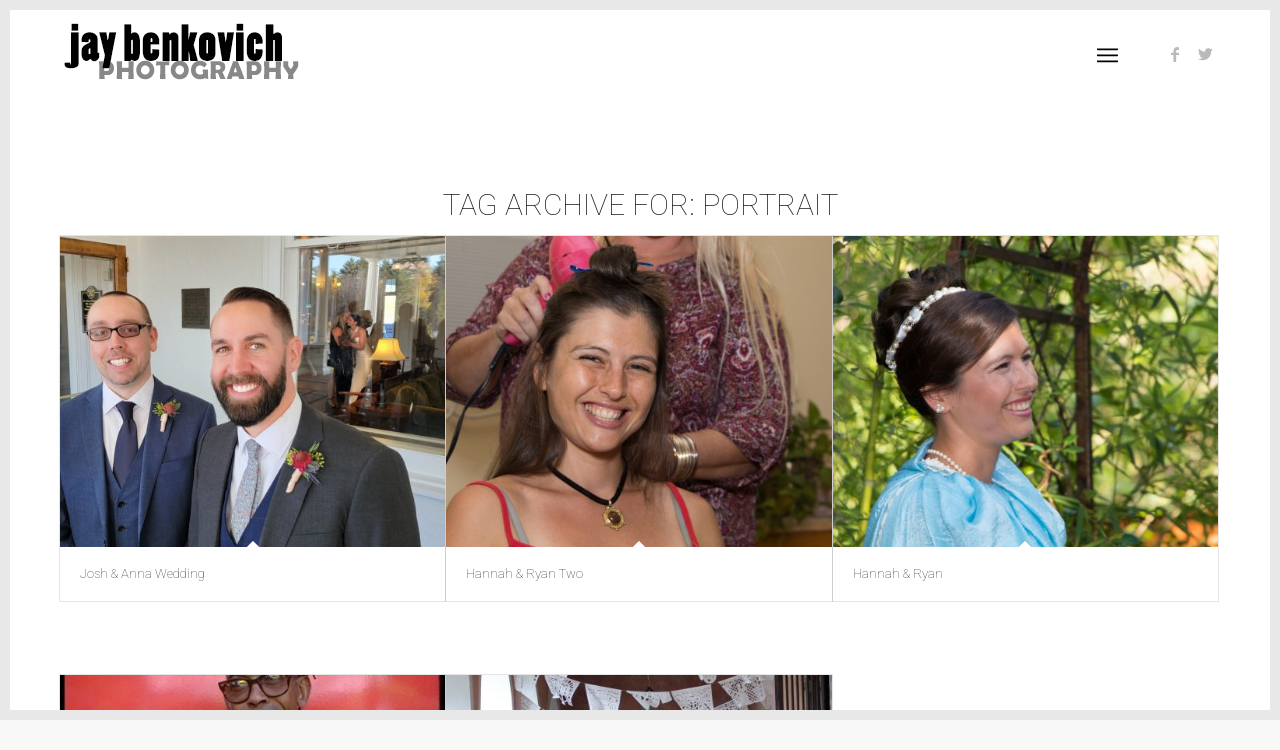

--- FILE ---
content_type: text/html; charset=UTF-8
request_url: https://jaybenkovich.com/tag/portrait/
body_size: 55826
content:
<!DOCTYPE html>
<html lang="en-US" class="html_av-framed-box responsive av-preloader-active av-preloader-enabled  html_header_top html_logo_left html_main_nav_header html_menu_right html_slim html_header_sticky html_header_shrinking html_mobile_menu_tablet html_header_searchicon_disabled html_content_align_center html_header_unstick_top html_header_stretch_disabled html_minimal_header html_elegant-blog html_burger_menu html_av-submenu-hidden html_av-submenu-display-click html_av-overlay-side html_av-overlay-side-minimal html_av-submenu-clone html_entry_id_2712 av-cookies-no-cookie-consent av-no-preview av-default-lightbox html_burger_menu_active">
<head>
<meta charset="UTF-8" />


<!-- mobile setting -->
<meta name="viewport" content="width=device-width, initial-scale=1">

<!-- Scripts/CSS and wp_head hook -->
<meta name='robots' content='index, follow, max-image-preview:large, max-snippet:-1, max-video-preview:-1' />
	<style>img:is([sizes="auto" i], [sizes^="auto," i]) { contain-intrinsic-size: 3000px 1500px }</style>
	
	<!-- This site is optimized with the Yoast SEO plugin v26.1.1 - https://yoast.com/wordpress/plugins/seo/ -->
	<title>portrait Archives - Jay Benkovich Birchwood Group</title>
	<link rel="canonical" href="https://jaybenkovich.com/tag/portrait/" />
	<meta property="og:locale" content="en_US" />
	<meta property="og:type" content="article" />
	<meta property="og:title" content="portrait Archives - Jay Benkovich Birchwood Group" />
	<meta property="og:url" content="https://jaybenkovich.com/tag/portrait/" />
	<meta property="og:site_name" content="Jay Benkovich Birchwood Group" />
	<meta name="twitter:card" content="summary_large_image" />
	<script type="application/ld+json" class="yoast-schema-graph">{"@context":"https://schema.org","@graph":[{"@type":"CollectionPage","@id":"https://jaybenkovich.com/tag/portrait/","url":"https://jaybenkovich.com/tag/portrait/","name":"portrait Archives - Jay Benkovich Birchwood Group","isPartOf":{"@id":"https://jaybenkovich.com/#website"},"primaryImageOfPage":{"@id":"https://jaybenkovich.com/tag/portrait/#primaryimage"},"image":{"@id":"https://jaybenkovich.com/tag/portrait/#primaryimage"},"thumbnailUrl":"https://jaybenkovich.com/wp-content/uploads/2022/10/AnnaJosh-47.jpg","breadcrumb":{"@id":"https://jaybenkovich.com/tag/portrait/#breadcrumb"},"inLanguage":"en-US"},{"@type":"ImageObject","inLanguage":"en-US","@id":"https://jaybenkovich.com/tag/portrait/#primaryimage","url":"https://jaybenkovich.com/wp-content/uploads/2022/10/AnnaJosh-47.jpg","contentUrl":"https://jaybenkovich.com/wp-content/uploads/2022/10/AnnaJosh-47.jpg","width":2000,"height":1126},{"@type":"BreadcrumbList","@id":"https://jaybenkovich.com/tag/portrait/#breadcrumb","itemListElement":[{"@type":"ListItem","position":1,"name":"Home","item":"https://jaybenkovich.com/photography/"},{"@type":"ListItem","position":2,"name":"portrait"}]},{"@type":"WebSite","@id":"https://jaybenkovich.com/#website","url":"https://jaybenkovich.com/","name":"Jay Benkovich Birchwood Group","description":"Photography - Web Development","potentialAction":[{"@type":"SearchAction","target":{"@type":"EntryPoint","urlTemplate":"https://jaybenkovich.com/?s={search_term_string}"},"query-input":{"@type":"PropertyValueSpecification","valueRequired":true,"valueName":"search_term_string"}}],"inLanguage":"en-US"}]}</script>
	<!-- / Yoast SEO plugin. -->


<link rel="alternate" type="application/rss+xml" title="Jay Benkovich Birchwood Group &raquo; Feed" href="https://jaybenkovich.com/feed/" />
<link rel="alternate" type="application/rss+xml" title="Jay Benkovich Birchwood Group &raquo; Comments Feed" href="https://jaybenkovich.com/comments/feed/" />
<link rel="alternate" type="application/rss+xml" title="Jay Benkovich Birchwood Group &raquo; portrait Tag Feed" href="https://jaybenkovich.com/tag/portrait/feed/" />
		<style>
			.lazyload,
			.lazyloading {
				max-width: 100%;
			}
		</style>
		
<!-- google webfont font replacement -->

			<script type='text/javascript'>

				(function() {

					/*	check if webfonts are disabled by user setting via cookie - or user must opt in.	*/
					var html = document.getElementsByTagName('html')[0];
					var cookie_check = html.className.indexOf('av-cookies-needs-opt-in') >= 0 || html.className.indexOf('av-cookies-can-opt-out') >= 0;
					var allow_continue = true;
					var silent_accept_cookie = html.className.indexOf('av-cookies-user-silent-accept') >= 0;

					if( cookie_check && ! silent_accept_cookie )
					{
						if( ! document.cookie.match(/aviaCookieConsent/) || html.className.indexOf('av-cookies-session-refused') >= 0 )
						{
							allow_continue = false;
						}
						else
						{
							if( ! document.cookie.match(/aviaPrivacyRefuseCookiesHideBar/) )
							{
								allow_continue = false;
							}
							else if( ! document.cookie.match(/aviaPrivacyEssentialCookiesEnabled/) )
							{
								allow_continue = false;
							}
							else if( document.cookie.match(/aviaPrivacyGoogleWebfontsDisabled/) )
							{
								allow_continue = false;
							}
						}
					}

					if( allow_continue )
					{
						var f = document.createElement('link');

						f.type 	= 'text/css';
						f.rel 	= 'stylesheet';
						f.href 	= 'https://fonts.googleapis.com/css?family=Roboto:100,400,700%7CLato:300,400,700&display=auto';
						f.id 	= 'avia-google-webfont';

						document.getElementsByTagName('head')[0].appendChild(f);
					}
				})();

			</script>
			<link rel='stylesheet' id='wp-block-library-css' href='https://jaybenkovich.com/wp-includes/css/dist/block-library/style.min.css?ver=8bfe77fd09fbb3f836d2f60333a36ec2' type='text/css' media='all' />
<style id='global-styles-inline-css' type='text/css'>
:root{--wp--preset--aspect-ratio--square: 1;--wp--preset--aspect-ratio--4-3: 4/3;--wp--preset--aspect-ratio--3-4: 3/4;--wp--preset--aspect-ratio--3-2: 3/2;--wp--preset--aspect-ratio--2-3: 2/3;--wp--preset--aspect-ratio--16-9: 16/9;--wp--preset--aspect-ratio--9-16: 9/16;--wp--preset--color--black: #000000;--wp--preset--color--cyan-bluish-gray: #abb8c3;--wp--preset--color--white: #ffffff;--wp--preset--color--pale-pink: #f78da7;--wp--preset--color--vivid-red: #cf2e2e;--wp--preset--color--luminous-vivid-orange: #ff6900;--wp--preset--color--luminous-vivid-amber: #fcb900;--wp--preset--color--light-green-cyan: #7bdcb5;--wp--preset--color--vivid-green-cyan: #00d084;--wp--preset--color--pale-cyan-blue: #8ed1fc;--wp--preset--color--vivid-cyan-blue: #0693e3;--wp--preset--color--vivid-purple: #9b51e0;--wp--preset--color--metallic-red: #b02b2c;--wp--preset--color--maximum-yellow-red: #edae44;--wp--preset--color--yellow-sun: #eeee22;--wp--preset--color--palm-leaf: #83a846;--wp--preset--color--aero: #7bb0e7;--wp--preset--color--old-lavender: #745f7e;--wp--preset--color--steel-teal: #5f8789;--wp--preset--color--raspberry-pink: #d65799;--wp--preset--color--medium-turquoise: #4ecac2;--wp--preset--gradient--vivid-cyan-blue-to-vivid-purple: linear-gradient(135deg,rgba(6,147,227,1) 0%,rgb(155,81,224) 100%);--wp--preset--gradient--light-green-cyan-to-vivid-green-cyan: linear-gradient(135deg,rgb(122,220,180) 0%,rgb(0,208,130) 100%);--wp--preset--gradient--luminous-vivid-amber-to-luminous-vivid-orange: linear-gradient(135deg,rgba(252,185,0,1) 0%,rgba(255,105,0,1) 100%);--wp--preset--gradient--luminous-vivid-orange-to-vivid-red: linear-gradient(135deg,rgba(255,105,0,1) 0%,rgb(207,46,46) 100%);--wp--preset--gradient--very-light-gray-to-cyan-bluish-gray: linear-gradient(135deg,rgb(238,238,238) 0%,rgb(169,184,195) 100%);--wp--preset--gradient--cool-to-warm-spectrum: linear-gradient(135deg,rgb(74,234,220) 0%,rgb(151,120,209) 20%,rgb(207,42,186) 40%,rgb(238,44,130) 60%,rgb(251,105,98) 80%,rgb(254,248,76) 100%);--wp--preset--gradient--blush-light-purple: linear-gradient(135deg,rgb(255,206,236) 0%,rgb(152,150,240) 100%);--wp--preset--gradient--blush-bordeaux: linear-gradient(135deg,rgb(254,205,165) 0%,rgb(254,45,45) 50%,rgb(107,0,62) 100%);--wp--preset--gradient--luminous-dusk: linear-gradient(135deg,rgb(255,203,112) 0%,rgb(199,81,192) 50%,rgb(65,88,208) 100%);--wp--preset--gradient--pale-ocean: linear-gradient(135deg,rgb(255,245,203) 0%,rgb(182,227,212) 50%,rgb(51,167,181) 100%);--wp--preset--gradient--electric-grass: linear-gradient(135deg,rgb(202,248,128) 0%,rgb(113,206,126) 100%);--wp--preset--gradient--midnight: linear-gradient(135deg,rgb(2,3,129) 0%,rgb(40,116,252) 100%);--wp--preset--font-size--small: 1rem;--wp--preset--font-size--medium: 1.125rem;--wp--preset--font-size--large: 1.75rem;--wp--preset--font-size--x-large: clamp(1.75rem, 3vw, 2.25rem);--wp--preset--spacing--20: 0.44rem;--wp--preset--spacing--30: 0.67rem;--wp--preset--spacing--40: 1rem;--wp--preset--spacing--50: 1.5rem;--wp--preset--spacing--60: 2.25rem;--wp--preset--spacing--70: 3.38rem;--wp--preset--spacing--80: 5.06rem;--wp--preset--shadow--natural: 6px 6px 9px rgba(0, 0, 0, 0.2);--wp--preset--shadow--deep: 12px 12px 50px rgba(0, 0, 0, 0.4);--wp--preset--shadow--sharp: 6px 6px 0px rgba(0, 0, 0, 0.2);--wp--preset--shadow--outlined: 6px 6px 0px -3px rgba(255, 255, 255, 1), 6px 6px rgba(0, 0, 0, 1);--wp--preset--shadow--crisp: 6px 6px 0px rgba(0, 0, 0, 1);}:root { --wp--style--global--content-size: 800px;--wp--style--global--wide-size: 1130px; }:where(body) { margin: 0; }.wp-site-blocks > .alignleft { float: left; margin-right: 2em; }.wp-site-blocks > .alignright { float: right; margin-left: 2em; }.wp-site-blocks > .aligncenter { justify-content: center; margin-left: auto; margin-right: auto; }:where(.is-layout-flex){gap: 0.5em;}:where(.is-layout-grid){gap: 0.5em;}.is-layout-flow > .alignleft{float: left;margin-inline-start: 0;margin-inline-end: 2em;}.is-layout-flow > .alignright{float: right;margin-inline-start: 2em;margin-inline-end: 0;}.is-layout-flow > .aligncenter{margin-left: auto !important;margin-right: auto !important;}.is-layout-constrained > .alignleft{float: left;margin-inline-start: 0;margin-inline-end: 2em;}.is-layout-constrained > .alignright{float: right;margin-inline-start: 2em;margin-inline-end: 0;}.is-layout-constrained > .aligncenter{margin-left: auto !important;margin-right: auto !important;}.is-layout-constrained > :where(:not(.alignleft):not(.alignright):not(.alignfull)){max-width: var(--wp--style--global--content-size);margin-left: auto !important;margin-right: auto !important;}.is-layout-constrained > .alignwide{max-width: var(--wp--style--global--wide-size);}body .is-layout-flex{display: flex;}.is-layout-flex{flex-wrap: wrap;align-items: center;}.is-layout-flex > :is(*, div){margin: 0;}body .is-layout-grid{display: grid;}.is-layout-grid > :is(*, div){margin: 0;}body{padding-top: 0px;padding-right: 0px;padding-bottom: 0px;padding-left: 0px;}a:where(:not(.wp-element-button)){text-decoration: underline;}:root :where(.wp-element-button, .wp-block-button__link){background-color: #32373c;border-width: 0;color: #fff;font-family: inherit;font-size: inherit;line-height: inherit;padding: calc(0.667em + 2px) calc(1.333em + 2px);text-decoration: none;}.has-black-color{color: var(--wp--preset--color--black) !important;}.has-cyan-bluish-gray-color{color: var(--wp--preset--color--cyan-bluish-gray) !important;}.has-white-color{color: var(--wp--preset--color--white) !important;}.has-pale-pink-color{color: var(--wp--preset--color--pale-pink) !important;}.has-vivid-red-color{color: var(--wp--preset--color--vivid-red) !important;}.has-luminous-vivid-orange-color{color: var(--wp--preset--color--luminous-vivid-orange) !important;}.has-luminous-vivid-amber-color{color: var(--wp--preset--color--luminous-vivid-amber) !important;}.has-light-green-cyan-color{color: var(--wp--preset--color--light-green-cyan) !important;}.has-vivid-green-cyan-color{color: var(--wp--preset--color--vivid-green-cyan) !important;}.has-pale-cyan-blue-color{color: var(--wp--preset--color--pale-cyan-blue) !important;}.has-vivid-cyan-blue-color{color: var(--wp--preset--color--vivid-cyan-blue) !important;}.has-vivid-purple-color{color: var(--wp--preset--color--vivid-purple) !important;}.has-metallic-red-color{color: var(--wp--preset--color--metallic-red) !important;}.has-maximum-yellow-red-color{color: var(--wp--preset--color--maximum-yellow-red) !important;}.has-yellow-sun-color{color: var(--wp--preset--color--yellow-sun) !important;}.has-palm-leaf-color{color: var(--wp--preset--color--palm-leaf) !important;}.has-aero-color{color: var(--wp--preset--color--aero) !important;}.has-old-lavender-color{color: var(--wp--preset--color--old-lavender) !important;}.has-steel-teal-color{color: var(--wp--preset--color--steel-teal) !important;}.has-raspberry-pink-color{color: var(--wp--preset--color--raspberry-pink) !important;}.has-medium-turquoise-color{color: var(--wp--preset--color--medium-turquoise) !important;}.has-black-background-color{background-color: var(--wp--preset--color--black) !important;}.has-cyan-bluish-gray-background-color{background-color: var(--wp--preset--color--cyan-bluish-gray) !important;}.has-white-background-color{background-color: var(--wp--preset--color--white) !important;}.has-pale-pink-background-color{background-color: var(--wp--preset--color--pale-pink) !important;}.has-vivid-red-background-color{background-color: var(--wp--preset--color--vivid-red) !important;}.has-luminous-vivid-orange-background-color{background-color: var(--wp--preset--color--luminous-vivid-orange) !important;}.has-luminous-vivid-amber-background-color{background-color: var(--wp--preset--color--luminous-vivid-amber) !important;}.has-light-green-cyan-background-color{background-color: var(--wp--preset--color--light-green-cyan) !important;}.has-vivid-green-cyan-background-color{background-color: var(--wp--preset--color--vivid-green-cyan) !important;}.has-pale-cyan-blue-background-color{background-color: var(--wp--preset--color--pale-cyan-blue) !important;}.has-vivid-cyan-blue-background-color{background-color: var(--wp--preset--color--vivid-cyan-blue) !important;}.has-vivid-purple-background-color{background-color: var(--wp--preset--color--vivid-purple) !important;}.has-metallic-red-background-color{background-color: var(--wp--preset--color--metallic-red) !important;}.has-maximum-yellow-red-background-color{background-color: var(--wp--preset--color--maximum-yellow-red) !important;}.has-yellow-sun-background-color{background-color: var(--wp--preset--color--yellow-sun) !important;}.has-palm-leaf-background-color{background-color: var(--wp--preset--color--palm-leaf) !important;}.has-aero-background-color{background-color: var(--wp--preset--color--aero) !important;}.has-old-lavender-background-color{background-color: var(--wp--preset--color--old-lavender) !important;}.has-steel-teal-background-color{background-color: var(--wp--preset--color--steel-teal) !important;}.has-raspberry-pink-background-color{background-color: var(--wp--preset--color--raspberry-pink) !important;}.has-medium-turquoise-background-color{background-color: var(--wp--preset--color--medium-turquoise) !important;}.has-black-border-color{border-color: var(--wp--preset--color--black) !important;}.has-cyan-bluish-gray-border-color{border-color: var(--wp--preset--color--cyan-bluish-gray) !important;}.has-white-border-color{border-color: var(--wp--preset--color--white) !important;}.has-pale-pink-border-color{border-color: var(--wp--preset--color--pale-pink) !important;}.has-vivid-red-border-color{border-color: var(--wp--preset--color--vivid-red) !important;}.has-luminous-vivid-orange-border-color{border-color: var(--wp--preset--color--luminous-vivid-orange) !important;}.has-luminous-vivid-amber-border-color{border-color: var(--wp--preset--color--luminous-vivid-amber) !important;}.has-light-green-cyan-border-color{border-color: var(--wp--preset--color--light-green-cyan) !important;}.has-vivid-green-cyan-border-color{border-color: var(--wp--preset--color--vivid-green-cyan) !important;}.has-pale-cyan-blue-border-color{border-color: var(--wp--preset--color--pale-cyan-blue) !important;}.has-vivid-cyan-blue-border-color{border-color: var(--wp--preset--color--vivid-cyan-blue) !important;}.has-vivid-purple-border-color{border-color: var(--wp--preset--color--vivid-purple) !important;}.has-metallic-red-border-color{border-color: var(--wp--preset--color--metallic-red) !important;}.has-maximum-yellow-red-border-color{border-color: var(--wp--preset--color--maximum-yellow-red) !important;}.has-yellow-sun-border-color{border-color: var(--wp--preset--color--yellow-sun) !important;}.has-palm-leaf-border-color{border-color: var(--wp--preset--color--palm-leaf) !important;}.has-aero-border-color{border-color: var(--wp--preset--color--aero) !important;}.has-old-lavender-border-color{border-color: var(--wp--preset--color--old-lavender) !important;}.has-steel-teal-border-color{border-color: var(--wp--preset--color--steel-teal) !important;}.has-raspberry-pink-border-color{border-color: var(--wp--preset--color--raspberry-pink) !important;}.has-medium-turquoise-border-color{border-color: var(--wp--preset--color--medium-turquoise) !important;}.has-vivid-cyan-blue-to-vivid-purple-gradient-background{background: var(--wp--preset--gradient--vivid-cyan-blue-to-vivid-purple) !important;}.has-light-green-cyan-to-vivid-green-cyan-gradient-background{background: var(--wp--preset--gradient--light-green-cyan-to-vivid-green-cyan) !important;}.has-luminous-vivid-amber-to-luminous-vivid-orange-gradient-background{background: var(--wp--preset--gradient--luminous-vivid-amber-to-luminous-vivid-orange) !important;}.has-luminous-vivid-orange-to-vivid-red-gradient-background{background: var(--wp--preset--gradient--luminous-vivid-orange-to-vivid-red) !important;}.has-very-light-gray-to-cyan-bluish-gray-gradient-background{background: var(--wp--preset--gradient--very-light-gray-to-cyan-bluish-gray) !important;}.has-cool-to-warm-spectrum-gradient-background{background: var(--wp--preset--gradient--cool-to-warm-spectrum) !important;}.has-blush-light-purple-gradient-background{background: var(--wp--preset--gradient--blush-light-purple) !important;}.has-blush-bordeaux-gradient-background{background: var(--wp--preset--gradient--blush-bordeaux) !important;}.has-luminous-dusk-gradient-background{background: var(--wp--preset--gradient--luminous-dusk) !important;}.has-pale-ocean-gradient-background{background: var(--wp--preset--gradient--pale-ocean) !important;}.has-electric-grass-gradient-background{background: var(--wp--preset--gradient--electric-grass) !important;}.has-midnight-gradient-background{background: var(--wp--preset--gradient--midnight) !important;}.has-small-font-size{font-size: var(--wp--preset--font-size--small) !important;}.has-medium-font-size{font-size: var(--wp--preset--font-size--medium) !important;}.has-large-font-size{font-size: var(--wp--preset--font-size--large) !important;}.has-x-large-font-size{font-size: var(--wp--preset--font-size--x-large) !important;}
:where(.wp-block-post-template.is-layout-flex){gap: 1.25em;}:where(.wp-block-post-template.is-layout-grid){gap: 1.25em;}
:where(.wp-block-columns.is-layout-flex){gap: 2em;}:where(.wp-block-columns.is-layout-grid){gap: 2em;}
:root :where(.wp-block-pullquote){font-size: 1.5em;line-height: 1.6;}
</style>
<link rel='stylesheet' id='avia-merged-styles-css' href='https://jaybenkovich.com/wp-content/uploads/dynamic_avia/avia-merged-styles-6aae47f68d20fdb3b156a4e542528b8b---67c8aaea828dc.css' type='text/css' media='all' />
<link rel='stylesheet' id='avia-single-post-2712-css' href='https://jaybenkovich.com/wp-content/uploads/dynamic_avia/avia_posts_css/post-2712.css?ver=ver-1741235277' type='text/css' media='all' />
<script type="text/javascript" src="https://jaybenkovich.com/wp-includes/js/jquery/jquery.min.js?ver=3.7.1" id="jquery-core-js"></script>
<script type="text/javascript" src="https://jaybenkovich.com/wp-includes/js/jquery/jquery-migrate.min.js?ver=3.4.1" id="jquery-migrate-js"></script>
<link rel="https://api.w.org/" href="https://jaybenkovich.com/wp-json/" /><link rel="alternate" title="JSON" type="application/json" href="https://jaybenkovich.com/wp-json/wp/v2/tags/30" /><link rel="EditURI" type="application/rsd+xml" title="RSD" href="https://jaybenkovich.com/xmlrpc.php?rsd" />

<script type="text/javascript">
(function(url){
	if(/(?:Chrome\/26\.0\.1410\.63 Safari\/537\.31|WordfenceTestMonBot)/.test(navigator.userAgent)){ return; }
	var addEvent = function(evt, handler) {
		if (window.addEventListener) {
			document.addEventListener(evt, handler, false);
		} else if (window.attachEvent) {
			document.attachEvent('on' + evt, handler);
		}
	};
	var removeEvent = function(evt, handler) {
		if (window.removeEventListener) {
			document.removeEventListener(evt, handler, false);
		} else if (window.detachEvent) {
			document.detachEvent('on' + evt, handler);
		}
	};
	var evts = 'contextmenu dblclick drag dragend dragenter dragleave dragover dragstart drop keydown keypress keyup mousedown mousemove mouseout mouseover mouseup mousewheel scroll'.split(' ');
	var logHuman = function() {
		if (window.wfLogHumanRan) { return; }
		window.wfLogHumanRan = true;
		var wfscr = document.createElement('script');
		wfscr.type = 'text/javascript';
		wfscr.async = true;
		wfscr.src = url + '&r=' + Math.random();
		(document.getElementsByTagName('head')[0]||document.getElementsByTagName('body')[0]).appendChild(wfscr);
		for (var i = 0; i < evts.length; i++) {
			removeEvent(evts[i], logHuman);
		}
	};
	for (var i = 0; i < evts.length; i++) {
		addEvent(evts[i], logHuman);
	}
})('//jaybenkovich.com/?wordfence_lh=1&hid=0C115AC07CCA032CD867B2865BB75496');
</script>		<script>
			document.documentElement.className = document.documentElement.className.replace('no-js', 'js');
		</script>
				<style>
			.no-js img.lazyload {
				display: none;
			}

			figure.wp-block-image img.lazyloading {
				min-width: 150px;
			}

			.lazyload,
			.lazyloading {
				--smush-placeholder-width: 100px;
				--smush-placeholder-aspect-ratio: 1/1;
				width: var(--smush-image-width, var(--smush-placeholder-width)) !important;
				aspect-ratio: var(--smush-image-aspect-ratio, var(--smush-placeholder-aspect-ratio)) !important;
			}

						.lazyload, .lazyloading {
				opacity: 0;
			}

			.lazyloaded {
				opacity: 1;
				transition: opacity 400ms;
				transition-delay: 0ms;
			}

					</style>
		<link rel="profile" href="http://gmpg.org/xfn/11" />
<link rel="alternate" type="application/rss+xml" title="Jay Benkovich Birchwood Group RSS2 Feed" href="https://jaybenkovich.com/feed/" />
<link rel="pingback" href="https://jaybenkovich.com/xmlrpc.php" />
<!--[if lt IE 9]><script src="https://jaybenkovich.com/wp-content/themes/enfold/js/html5shiv.js"></script><![endif]-->
<link rel="icon" href="https://jaybenkovich.com/wp-content/uploads/2017/05/tbg-arrow_ball_18.png" type="image/png">

<!-- To speed up the rendering and to display the site as fast as possible to the user we include some styles and scripts for above the fold content inline -->
<script type="text/javascript">'use strict';var avia_is_mobile=!1;if(/Android|webOS|iPhone|iPad|iPod|BlackBerry|IEMobile|Opera Mini/i.test(navigator.userAgent)&&'ontouchstart' in document.documentElement){avia_is_mobile=!0;document.documentElement.className+=' avia_mobile '}
else{document.documentElement.className+=' avia_desktop '};document.documentElement.className+=' js_active ';(function(){var e=['-webkit-','-moz-','-ms-',''],n='',o=!1,a=!1;for(var t in e){if(e[t]+'transform' in document.documentElement.style){o=!0;n=e[t]+'transform'};if(e[t]+'perspective' in document.documentElement.style){a=!0}};if(o){document.documentElement.className+=' avia_transform '};if(a){document.documentElement.className+=' avia_transform3d '};if(typeof document.getElementsByClassName=='function'&&typeof document.documentElement.getBoundingClientRect=='function'&&avia_is_mobile==!1){if(n&&window.innerHeight>0){setTimeout(function(){var e=0,o={},a=0,t=document.getElementsByClassName('av-parallax'),i=window.pageYOffset||document.documentElement.scrollTop;for(e=0;e<t.length;e++){t[e].style.top='0px';o=t[e].getBoundingClientRect();a=Math.ceil((window.innerHeight+i-o.top)*0.3);t[e].style[n]='translate(0px, '+a+'px)';t[e].style.top='auto';t[e].className+=' enabled-parallax '}},50)}}})();</script><style type="text/css">
		@font-face {font-family: 'entypo-fontello'; font-weight: normal; font-style: normal; font-display: auto;
		src: url('https://jaybenkovich.com/wp-content/themes/enfold/config-templatebuilder/avia-template-builder/assets/fonts/entypo-fontello.woff2') format('woff2'),
		url('https://jaybenkovich.com/wp-content/themes/enfold/config-templatebuilder/avia-template-builder/assets/fonts/entypo-fontello.woff') format('woff'),
		url('https://jaybenkovich.com/wp-content/themes/enfold/config-templatebuilder/avia-template-builder/assets/fonts/entypo-fontello.ttf') format('truetype'),
		url('https://jaybenkovich.com/wp-content/themes/enfold/config-templatebuilder/avia-template-builder/assets/fonts/entypo-fontello.svg#entypo-fontello') format('svg'),
		url('https://jaybenkovich.com/wp-content/themes/enfold/config-templatebuilder/avia-template-builder/assets/fonts/entypo-fontello.eot'),
		url('https://jaybenkovich.com/wp-content/themes/enfold/config-templatebuilder/avia-template-builder/assets/fonts/entypo-fontello.eot?#iefix') format('embedded-opentype');
		} #top .avia-font-entypo-fontello, body .avia-font-entypo-fontello, html body [data-av_iconfont='entypo-fontello']:before{ font-family: 'entypo-fontello'; }
		</style>

<!--
Debugging Info for Theme support: 

Theme: Enfold
Version: 5.5
Installed: enfold
AviaFramework Version: 5.3
AviaBuilder Version: 5.3
aviaElementManager Version: 1.0.1
- - - - - - - - - - -
ChildTheme: Enfold Child
ChildTheme Version: 1.0
ChildTheme Installed: enfold

- - - - - - - - - - -
ML:128-PU:40-PLA:6
WP:6.7.4
Compress: CSS:all theme files - JS:all theme files
Updates: disabled
PLAu:5
-->
</head>

<body id="top" class="archive tag tag-portrait tag-30 av-framed-box no_sidebar_border rtl_columns av-curtain-numeric roboto lato  avia-responsive-images-support responsive-images-lightbox-support av-recaptcha-enabled av-google-badge-hide" itemscope="itemscope" itemtype="https://schema.org/WebPage" >

	<div class='av-siteloader-wrap av-transition-enabled'><div class="av-siteloader-inner"><div class="av-siteloader-cell"><div class="av-siteloader"><div class="av-siteloader-extra"></div></div></div></div></div>
	<div id='wrap_all'>

	
<header id='header' class='all_colors header_color light_bg_color  av_header_top av_logo_left av_main_nav_header av_menu_right av_slim av_header_sticky av_header_shrinking av_header_stretch_disabled av_mobile_menu_tablet av_header_searchicon_disabled av_header_unstick_top av_minimal_header av_bottom_nav_disabled  av_header_border_disabled' data-av_shrink_factor='50' role="banner" itemscope="itemscope" itemtype="https://schema.org/WPHeader" >

		<div  id='header_main' class='container_wrap container_wrap_logo'>

        <div class='container av-logo-container'><div class='inner-container'><span class='logo avia-standard-logo'><a href='https://jaybenkovich.com/' class=''><img data-src="https://jaybenkovich.com/wp-content/uploads/2018/02/Jay-Photography_logo-blk2.png" height="100" width="300" alt='Jay Benkovich Birchwood Group' title='Jay-Photography_logo-blk2' src="[data-uri]" class="lazyload" style="--smush-placeholder-width: 300px; --smush-placeholder-aspect-ratio: 300/100;" /></a></span><nav class='main_menu' data-selectname='Select a page'  role="navigation" itemscope="itemscope" itemtype="https://schema.org/SiteNavigationElement" ><div class="avia-menu av-main-nav-wrap av_menu_icon_beside"><ul role="menu" class="menu av-main-nav" id="avia-menu"><li role="menuitem" id="menu-item-2130" class="menu-item menu-item-type-post_type menu-item-object-page menu-item-top-level menu-item-top-level-1"><a href="https://jaybenkovich.com/about-2/" itemprop="url" tabindex="0"><span class="avia-bullet"></span><span class="avia-menu-text">About</span><span class="avia-menu-fx"><span class="avia-arrow-wrap"><span class="avia-arrow"></span></span></span></a></li>
<li role="menuitem" id="menu-item-2129" class="menu-item menu-item-type-post_type menu-item-object-page menu-item-top-level menu-item-top-level-2"><a href="https://jaybenkovich.com/contact-2/" itemprop="url" tabindex="0"><span class="avia-bullet"></span><span class="avia-menu-text">Contact</span><span class="avia-menu-fx"><span class="avia-arrow-wrap"><span class="avia-arrow"></span></span></span></a></li>
<li role="menuitem" id="menu-item-2133" class="menu-item menu-item-type-post_type menu-item-object-page menu-item-home menu-item-top-level menu-item-top-level-3"><a href="https://jaybenkovich.com/" itemprop="url" tabindex="0"><span class="avia-bullet"></span><span class="avia-menu-text">Photography</span><span class="avia-menu-fx"><span class="avia-arrow-wrap"><span class="avia-arrow"></span></span></span></a></li>
<li role="menuitem" id="menu-item-2161" class="menu-item menu-item-type-post_type menu-item-object-page menu-item-top-level menu-item-top-level-4"><a href="https://jaybenkovich.com/projects/" itemprop="url" tabindex="0"><span class="avia-bullet"></span><span class="avia-menu-text">Projects</span><span class="avia-menu-fx"><span class="avia-arrow-wrap"><span class="avia-arrow"></span></span></span></a></li>
<li role="menuitem" id="menu-item-2806" class="menu-item menu-item-type-post_type menu-item-object-page menu-item-top-level menu-item-top-level-5"><a href="https://jaybenkovich.com/new-orleans/" itemprop="url" tabindex="0"><span class="avia-bullet"></span><span class="avia-menu-text">New Orleans</span><span class="avia-menu-fx"><span class="avia-arrow-wrap"><span class="avia-arrow"></span></span></span></a></li>
<li class="av-burger-menu-main menu-item-avia-special av-small-burger-icon">
	        			<a href="#" aria-label="Menu" aria-hidden="false">
							<span class="av-hamburger av-hamburger--spin av-js-hamburger">
								<span class="av-hamburger-box">
						          <span class="av-hamburger-inner"></span>
						          <strong>Menu</strong>
								</span>
							</span>
							<span class="avia_hidden_link_text">Menu</span>
						</a>
	        		   </li></ul></div><ul class='noLightbox social_bookmarks icon_count_2'><li class='social_bookmarks_facebook av-social-link-facebook social_icon_1'><a  aria-label="Link to Facebook" href='http://Facebook.com/jaybenkovich' aria-hidden='false' data-av_icon='' data-av_iconfont='entypo-fontello' title='Facebook'><span class='avia_hidden_link_text'>Facebook</span></a></li><li class='social_bookmarks_twitter av-social-link-twitter social_icon_2'><a target="_blank" aria-label="Link to Twitter" href='https://twitter.com/twitter.com/jaybenkovich/' aria-hidden='false' data-av_icon='' data-av_iconfont='entypo-fontello' title='Twitter' rel="noopener"><span class='avia_hidden_link_text'>Twitter</span></a></li></ul></nav></div> </div> 
		<!-- end container_wrap-->
		</div>
		<div class='header_bg'></div>

<!-- end header -->
</header>

	<div id='main' class='all_colors' data-scroll-offset='88'>

	
		<div class='container_wrap container_wrap_first main_color fullsize'>

			<div class='container template-blog '>

				<main class='content av-content-full alpha units'  role="main" itemprop="mainContentOfPage" itemscope="itemscope" itemtype="https://schema.org/Blog" >

					<div class="category-term-description">
											</div>

					<h3 class='post-title tag-page-post-type-title '>Tag Archive for:  <span>portrait</span></h3><div  class=' grid-sort-container isotope   no_margin-container with-title-container grid-total-odd grid-col-3 grid-links-' data-portfolio-id='1'><div data-ajax-id='2712' class=' grid-entry flex_column isotope-item all_sort no_margin post-entry post-entry-2712 grid-entry-overview grid-loop-1 grid-parity-odd  wedding_sort  av_one_third first default_av_fullwidth '><article class='main_color inner-entry'  itemscope="itemscope" itemtype="https://schema.org/CreativeWork" ><a href="https://jaybenkovich.com/portfolio-item/josh-anna-wedding/" title='Josh &#038; Anna Wedding'  data-rel='grid-1' class='grid-image avia-hover-fx'> <img width="495" height="400" data-src="https://jaybenkovich.com/wp-content/uploads/2022/10/AnnaJosh-47-495x400.jpg" class="wp-image-2707 avia-img-lazy-loading-not-2707 attachment-portfolio size-portfolio wp-post-image lazyload" alt="" decoding="async" data-srcset="https://jaybenkovich.com/wp-content/uploads/2022/10/AnnaJosh-47-495x400.jpg 495w, https://jaybenkovich.com/wp-content/uploads/2022/10/AnnaJosh-47-845x684.jpg 845w" data-sizes="(max-width: 495px) 100vw, 495px" src="[data-uri]" style="--smush-placeholder-width: 495px; --smush-placeholder-aspect-ratio: 495/400;" /></a><div class='grid-content'><div class='avia-arrow'></div><header class="entry-content-header"><h3 class='grid-entry-title entry-title '  itemprop="headline" ><a href='https://jaybenkovich.com/portfolio-item/josh-anna-wedding/' title='Josh &#038; Anna Wedding'>Josh &#038; Anna Wedding</a></h3></header></div><footer class="entry-footer"></footer></article></div><div data-ajax-id='2292' class=' grid-entry flex_column isotope-item all_sort no_margin post-entry post-entry-2292 grid-entry-overview grid-loop-2 grid-parity-even  wedding_sort  av_one_third  default_av_fullwidth '><article class='main_color inner-entry'  itemscope="itemscope" itemtype="https://schema.org/CreativeWork" ><a href="https://jaybenkovich.com/portfolio-item/hannah-ryan-two/" title='Hannah &#038; Ryan Two'  data-rel='grid-1' class='grid-image avia-hover-fx'> <img width="495" height="400" data-src="https://jaybenkovich.com/wp-content/uploads/2018/02/Hannah2-1-495x400.jpg" class="wp-image-2288 avia-img-lazy-loading-not-2288 attachment-portfolio size-portfolio wp-post-image lazyload" alt="" decoding="async" data-srcset="https://jaybenkovich.com/wp-content/uploads/2018/02/Hannah2-1-495x400.jpg 495w, https://jaybenkovich.com/wp-content/uploads/2018/02/Hannah2-1-845x684.jpg 845w" data-sizes="(max-width: 495px) 100vw, 495px" src="[data-uri]" style="--smush-placeholder-width: 495px; --smush-placeholder-aspect-ratio: 495/400;" /></a><div class='grid-content'><div class='avia-arrow'></div><header class="entry-content-header"><h3 class='grid-entry-title entry-title '  itemprop="headline" ><a href='https://jaybenkovich.com/portfolio-item/hannah-ryan-two/' title='Hannah &#038; Ryan Two'>Hannah &#038; Ryan Two</a></h3></header></div><footer class="entry-footer"></footer></article></div><div data-ajax-id='2065' class=' grid-entry flex_column isotope-item all_sort no_margin post-entry post-entry-2065 grid-entry-overview grid-loop-3 grid-parity-odd  wedding_sort  av_one_third  default_av_fullwidth '><article class='main_color inner-entry'  itemscope="itemscope" itemtype="https://schema.org/CreativeWork" ><a href="https://jaybenkovich.com/portfolio-item/hannah-ryan/" title='Hannah &#038; Ryan'  data-rel='grid-1' class='grid-image avia-hover-fx'> <img width="495" height="400" data-src="https://jaybenkovich.com/wp-content/uploads/2018/02/Hannah2-39-495x400.jpg" class="wp-image-2223 avia-img-lazy-loading-not-2223 attachment-portfolio size-portfolio wp-post-image lazyload" alt="" decoding="async" data-srcset="https://jaybenkovich.com/wp-content/uploads/2018/02/Hannah2-39-495x400.jpg 495w, https://jaybenkovich.com/wp-content/uploads/2018/02/Hannah2-39-845x684.jpg 845w" data-sizes="(max-width: 495px) 100vw, 495px" src="[data-uri]" style="--smush-placeholder-width: 495px; --smush-placeholder-aspect-ratio: 495/400;" /></a><div class='grid-content'><div class='avia-arrow'></div><header class="entry-content-header"><h3 class='grid-entry-title entry-title '  itemprop="headline" ><a href='https://jaybenkovich.com/portfolio-item/hannah-ryan/' title='Hannah &#038; Ryan'>Hannah &#038; Ryan</a></h3></header></div><footer class="entry-footer"></footer></article></div><div data-ajax-id='2061' class=' grid-entry flex_column isotope-item all_sort no_margin post-entry post-entry-2061 grid-entry-overview grid-loop-4 grid-parity-even  people_sort  av_one_third first default_av_fullwidth '><article class='main_color inner-entry'  itemscope="itemscope" itemtype="https://schema.org/CreativeWork" ><a href="https://jaybenkovich.com/portfolio-item/mr-blues/" title='Mr. Blues'  data-rel='grid-1' class='grid-image avia-hover-fx'> <img width="495" height="400" data-src="https://jaybenkovich.com/wp-content/uploads/2018/02/IMG0046-495x400.jpg" class="wp-image-2304 avia-img-lazy-loading-not-2304 attachment-portfolio size-portfolio wp-post-image lazyload" alt="" decoding="async" src="[data-uri]" style="--smush-placeholder-width: 495px; --smush-placeholder-aspect-ratio: 495/400;" /></a><div class='grid-content'><div class='avia-arrow'></div><header class="entry-content-header"><h3 class='grid-entry-title entry-title '  itemprop="headline" ><a href='https://jaybenkovich.com/portfolio-item/mr-blues/' title='Mr. Blues'>Mr. Blues</a></h3></header></div><footer class="entry-footer"></footer></article></div><div data-ajax-id='2053' class=' grid-entry flex_column isotope-item all_sort no_margin post-entry post-entry-2053 grid-entry-overview grid-loop-5 grid-parity-odd  post-entry-last  events-and-places_sort  av_one_third  default_av_fullwidth '><article class='main_color inner-entry'  itemscope="itemscope" itemtype="https://schema.org/CreativeWork" ><a href="https://jaybenkovich.com/portfolio-item/places-and-events/" title='Places and Events'  data-rel='grid-1' class='grid-image avia-hover-fx'> <img width="495" height="400" data-src="https://jaybenkovich.com/wp-content/uploads/2017/03/A046-495x400.jpg" class="wp-image-2361 avia-img-lazy-loading-not-2361 attachment-portfolio size-portfolio wp-post-image lazyload" alt="" decoding="async" data-srcset="https://jaybenkovich.com/wp-content/uploads/2017/03/A046-495x400.jpg 495w, https://jaybenkovich.com/wp-content/uploads/2017/03/A046-845x684.jpg 845w" data-sizes="(max-width: 495px) 100vw, 495px" src="[data-uri]" style="--smush-placeholder-width: 495px; --smush-placeholder-aspect-ratio: 495/400;" /></a><div class='grid-content'><div class='avia-arrow'></div><header class="entry-content-header"><h3 class='grid-entry-title entry-title '  itemprop="headline" ><a href='https://jaybenkovich.com/portfolio-item/places-and-events/' title='Places and Events'>Places and Events</a></h3></header></div><footer class="entry-footer"></footer></article></div></div>
				<!--end content-->
				</main>

				
			</div><!--end container-->

		</div><!-- close default .container_wrap element -->

				<div class='container_wrap footer_color' id='footer'>

					<div class='container'>

						<div class='flex_column av_one_fourth  first el_before_av_one_fourth'><section id="text-2" class="widget clearfix widget_text"><h3 class="widgettitle">I am Jay Benkovich</h3>			<div class="textwidget"><p>I make great pictures. Corporate Identity, Landscape. and sometimes Wedding.</p>
</div>
		<span class="seperator extralight-border"></span></section><section id="pages-2" class="widget clearfix widget_pages"><h3 class="widgettitle">Pages</h3>
			<ul>
				<li class="page_item page-item-2009"><a href="https://jaybenkovich.com/about-2/">About</a></li>
<li class="page_item page-item-2003 current_page_parent"><a href="https://jaybenkovich.com/blog/">Blog</a></li>
<li class="page_item page-item-2012"><a href="https://jaybenkovich.com/contact-2/">Contact</a></li>
<li class="page_item page-item-2741"><a href="https://jaybenkovich.com/new-orleans/">New Orleans</a></li>
<li class="page_item page-item-2000"><a href="https://jaybenkovich.com/">Photography</a></li>
<li class="page_item page-item-13"><a href="https://jaybenkovich.com/projects/">Projects</a></li>
			</ul>

			<span class="seperator extralight-border"></span></section></div><div class='flex_column av_one_fourth  el_after_av_one_fourth el_before_av_one_fourth '><section id="portfoliobox-5" class="widget clearfix avia-widget-container newsbox"><ul class="news-wrap image_size_widget"><li class="news-content post-format-standard"><a class="news-link" title="Josh &#038; Anna Wedding" href="https://jaybenkovich.com/portfolio-item/josh-anna-wedding/"><span class='news-thumb '><img width="36" height="36" data-src="https://jaybenkovich.com/wp-content/uploads/2022/10/AnnaJosh-47-36x36.jpg" class="wp-image-2707 avia-img-lazy-loading-not-2707 attachment-widget size-widget wp-post-image lazyload" alt="" decoding="async" data-srcset="https://jaybenkovich.com/wp-content/uploads/2022/10/AnnaJosh-47-36x36.jpg 36w, https://jaybenkovich.com/wp-content/uploads/2022/10/AnnaJosh-47-80x80.jpg 80w, https://jaybenkovich.com/wp-content/uploads/2022/10/AnnaJosh-47-180x180.jpg 180w" data-sizes="(max-width: 36px) 100vw, 36px" src="[data-uri]" style="--smush-placeholder-width: 36px; --smush-placeholder-aspect-ratio: 36/36;" /></span><strong class="news-headline">Josh &#038; Anna Wedding<span class="news-time">October 28, 2022 - 9:57 pm</span></strong></a></li><li class="news-content post-format-standard"><a class="news-link" title="Sam &#038; Nick Wedding" href="https://jaybenkovich.com/portfolio-item/sam-nick-wedding/"><span class='news-thumb '><img width="36" height="36" data-src="https://jaybenkovich.com/wp-content/uploads/2022/10/SamNickWedding-56-36x36.jpg" class="wp-image-2607 avia-img-lazy-loading-2607 attachment-widget size-widget wp-post-image lazyload" alt="" decoding="async" data-srcset="https://jaybenkovich.com/wp-content/uploads/2022/10/SamNickWedding-56-36x36.jpg 36w, https://jaybenkovich.com/wp-content/uploads/2022/10/SamNickWedding-56-80x80.jpg 80w, https://jaybenkovich.com/wp-content/uploads/2022/10/SamNickWedding-56-180x180.jpg 180w, https://jaybenkovich.com/wp-content/uploads/2022/10/SamNickWedding-56-120x120.jpg 120w, https://jaybenkovich.com/wp-content/uploads/2022/10/SamNickWedding-56-450x450.jpg 450w" data-sizes="(max-width: 36px) 100vw, 36px" src="[data-uri]" style="--smush-placeholder-width: 36px; --smush-placeholder-aspect-ratio: 36/36;" /></span><strong class="news-headline">Sam &#038; Nick Wedding<span class="news-time">October 4, 2022 - 8:48 pm</span></strong></a></li><li class="news-content post-format-standard"><a class="news-link" title="Hannah &#038; Andrew Bolognese Wedding 2" href="https://jaybenkovich.com/portfolio-item/hannah-andrew-bolognese-wedding-2/"><span class='news-thumb '><img width="36" height="36" data-src="https://jaybenkovich.com/wp-content/uploads/2022/09/20220909_181106-19-36x36.jpg" class="wp-image-2548 avia-img-lazy-loading-2548 attachment-widget size-widget wp-post-image lazyload" alt="" decoding="async" data-srcset="https://jaybenkovich.com/wp-content/uploads/2022/09/20220909_181106-19-36x36.jpg 36w, https://jaybenkovich.com/wp-content/uploads/2022/09/20220909_181106-19-80x80.jpg 80w, https://jaybenkovich.com/wp-content/uploads/2022/09/20220909_181106-19-180x180.jpg 180w, https://jaybenkovich.com/wp-content/uploads/2022/09/20220909_181106-19-120x120.jpg 120w, https://jaybenkovich.com/wp-content/uploads/2022/09/20220909_181106-19-450x450.jpg 450w" data-sizes="(max-width: 36px) 100vw, 36px" src="[data-uri]" style="--smush-placeholder-width: 36px; --smush-placeholder-aspect-ratio: 36/36;" /></span><strong class="news-headline">Hannah &#038; Andrew Bolognese Wedding 2<span class="news-time">September 29, 2022 - 8:29 pm</span></strong></a></li><li class="news-content post-format-standard"><a class="news-link" title="Hannah &#038; Andrew Bolognese Wedding 1" href="https://jaybenkovich.com/portfolio-item/hannah-andrew-bolognese-wedding-1/"><span class='news-thumb '><img width="36" height="36" data-src="https://jaybenkovich.com/wp-content/uploads/2022/09/20220909_171715-33-36x36.jpg" class="wp-image-2490 avia-img-lazy-loading-2490 attachment-widget size-widget wp-post-image lazyload" alt="" decoding="async" data-srcset="https://jaybenkovich.com/wp-content/uploads/2022/09/20220909_171715-33-36x36.jpg 36w, https://jaybenkovich.com/wp-content/uploads/2022/09/20220909_171715-33-80x80.jpg 80w, https://jaybenkovich.com/wp-content/uploads/2022/09/20220909_171715-33-180x180.jpg 180w, https://jaybenkovich.com/wp-content/uploads/2022/09/20220909_171715-33-120x120.jpg 120w, https://jaybenkovich.com/wp-content/uploads/2022/09/20220909_171715-33-450x450.jpg 450w" data-sizes="(max-width: 36px) 100vw, 36px" src="[data-uri]" style="--smush-placeholder-width: 36px; --smush-placeholder-aspect-ratio: 36/36;" /></span><strong class="news-headline">Hannah &#038; Andrew Bolognese Wedding 1<span class="news-time">September 29, 2022 - 8:09 pm</span></strong></a></li><li class="news-content post-format-standard"><a class="news-link" title="Hannah &#038; Andrew Bolognese" href="https://jaybenkovich.com/portfolio-item/andrew-hannah-bolognese/"><span class='news-thumb '><img width="36" height="36" data-src="https://jaybenkovich.com/wp-content/uploads/2022/09/20220908_202158-16-36x36.jpg" class="wp-image-2468 avia-img-lazy-loading-2468 attachment-widget size-widget wp-post-image lazyload" alt="Murphy-Bolognese" decoding="async" data-srcset="https://jaybenkovich.com/wp-content/uploads/2022/09/20220908_202158-16-36x36.jpg 36w, https://jaybenkovich.com/wp-content/uploads/2022/09/20220908_202158-16-80x80.jpg 80w, https://jaybenkovich.com/wp-content/uploads/2022/09/20220908_202158-16-180x180.jpg 180w, https://jaybenkovich.com/wp-content/uploads/2022/09/20220908_202158-16-120x120.jpg 120w, https://jaybenkovich.com/wp-content/uploads/2022/09/20220908_202158-16-450x450.jpg 450w" data-sizes="(max-width: 36px) 100vw, 36px" src="[data-uri]" style="--smush-placeholder-width: 36px; --smush-placeholder-aspect-ratio: 36/36;" /></span><strong class="news-headline">Hannah &#038; Andrew Bolognese<span class="news-time">September 27, 2022 - 6:39 pm</span></strong></a></li><li class="news-content post-format-standard"><a class="news-link" title="Hannah &#038; Ryan Two" href="https://jaybenkovich.com/portfolio-item/hannah-ryan-two/"><span class='news-thumb '><img width="36" height="36" data-src="https://jaybenkovich.com/wp-content/uploads/2018/02/Hannah2-1-36x36.jpg" class="wp-image-2288 avia-img-lazy-loading-not-2288 attachment-widget size-widget wp-post-image lazyload" alt="" decoding="async" data-srcset="https://jaybenkovich.com/wp-content/uploads/2018/02/Hannah2-1-36x36.jpg 36w, https://jaybenkovich.com/wp-content/uploads/2018/02/Hannah2-1-80x80.jpg 80w, https://jaybenkovich.com/wp-content/uploads/2018/02/Hannah2-1-180x180.jpg 180w, https://jaybenkovich.com/wp-content/uploads/2018/02/Hannah2-1-120x120.jpg 120w, https://jaybenkovich.com/wp-content/uploads/2018/02/Hannah2-1-450x450.jpg 450w" data-sizes="(max-width: 36px) 100vw, 36px" src="[data-uri]" style="--smush-placeholder-width: 36px; --smush-placeholder-aspect-ratio: 36/36;" /></span><strong class="news-headline">Hannah &#038; Ryan Two<span class="news-time">February 24, 2018 - 4:36 pm</span></strong></a></li></ul><span class="seperator extralight-border"></span></section></div><div class='flex_column av_one_fourth  el_after_av_one_fourth el_before_av_one_fourth '><section id="text-4" class="widget clearfix widget_text"><h3 class="widgettitle">Where to find me</h3>			<div class="textwidget"><p>294 Orient Way<br />
Rutherford, NJ, United States</p>
<p>(201) 935-6047<br />
info@jaybenkovich.com</p>
</div>
		<span class="seperator extralight-border"></span></section></div><div class='flex_column av_one_fourth  el_after_av_one_fourth el_before_av_one_fourth '><section id="avia_fb_likebox-3" class="widget clearfix avia-widget-container avia_fb_likebox avia_no_block_preview"><div class='av_facebook_widget_wrap ' ><div class="fb-page" data-width="500" data-href="https://www.facebook.com/birchwoodgroup" data-small-header="false" data-adapt-container-width="true" data-hide-cover="false" data-show-facepile="true" data-show-posts="false"><div class="fb-xfbml-parse-ignore"></div></div></div><span class="seperator extralight-border"></span></section></div>
					</div>

				<!-- ####### END FOOTER CONTAINER ####### -->
				</div>

	

	
				<footer class='container_wrap socket_color' id='socket'  role="contentinfo" itemscope="itemscope" itemtype="https://schema.org/WPFooter" >
                    <div class='container'>

                        <span class='copyright'>© Copyright 2018 - Jay Benkovich - <a href="http://birchwoodgroup.com">NJ Website Design & Development - Birchwood Group </a></span>

                        <ul class='noLightbox social_bookmarks icon_count_2'><li class='social_bookmarks_facebook av-social-link-facebook social_icon_1'><a  aria-label="Link to Facebook" href='http://Facebook.com/jaybenkovich' aria-hidden='false' data-av_icon='' data-av_iconfont='entypo-fontello' title='Facebook'><span class='avia_hidden_link_text'>Facebook</span></a></li><li class='social_bookmarks_twitter av-social-link-twitter social_icon_2'><a target="_blank" aria-label="Link to Twitter" href='https://twitter.com/twitter.com/jaybenkovich/' aria-hidden='false' data-av_icon='' data-av_iconfont='entypo-fontello' title='Twitter' rel="noopener"><span class='avia_hidden_link_text'>Twitter</span></a></li></ul>
                    </div>

	            <!-- ####### END SOCKET CONTAINER ####### -->
				</footer>


					<!-- end main -->
		</div>

		<!-- end wrap_all --></div>

<a href='#top' title='Scroll to top' id='scroll-top-link' aria-hidden='true' data-av_icon='' data-av_iconfont='entypo-fontello'><span class="avia_hidden_link_text">Scroll to top</span></a>

<div id="fb-root"></div>


 <script type='text/javascript'>
 /* <![CDATA[ */  
var avia_framework_globals = avia_framework_globals || {};
    avia_framework_globals.frameworkUrl = 'https://jaybenkovich.com/wp-content/themes/enfold/framework/';
    avia_framework_globals.installedAt = 'https://jaybenkovich.com/wp-content/themes/enfold/';
    avia_framework_globals.ajaxurl = 'https://jaybenkovich.com/wp-admin/admin-ajax.php';
/* ]]> */ 
</script>
 
 <div class='av-frame av-frame-top av-frame-vert'></div><div class='av-frame av-frame-bottom av-frame-vert'></div><div class='av-frame av-frame-left av-frame-hor'></div><div class='av-frame av-frame-right av-frame-hor'></div>
<script>(function(d, s, id) {
  var js, fjs = d.getElementsByTagName(s)[0];
  if (d.getElementById(id)) return;
  js = d.createElement(s); js.id = id;
  js.src = "//connect.facebook.net/en_US/sdk.js#xfbml=1&version=v2.7";
  fjs.parentNode.insertBefore(js, fjs);
}(document, "script", "facebook-jssdk"));</script><script type="text/javascript" id="smush-lazy-load-js-before">
/* <![CDATA[ */
var smushLazyLoadOptions = {"autoResizingEnabled":false,"autoResizeOptions":{"precision":5,"skipAutoWidth":true}};
/* ]]> */
</script>
<script type="text/javascript" src="https://jaybenkovich.com/wp-content/plugins/wp-smushit/app/assets/js/smush-lazy-load.min.js?ver=3.22.1" id="smush-lazy-load-js"></script>
<script type="text/javascript" id="avia_google_recaptcha_front_script-js-extra">
/* <![CDATA[ */
var AviaReCAPTCHA_front = {"version":"avia_recaptcha_v3","site_key2":"6LfC2lIUAAAAAFVlwlyhxkHQPpEoG3cpIiUZuL-W","site_key3":"6LddkvciAAAAAK3I9EBJhROouXlj8pLoy5LVdpvz","api":"https:\/\/www.google.com\/recaptcha\/api.js","api_lang":"en","avia_api_script":"https:\/\/jaybenkovich.com\/wp-content\/themes\/enfold\/framework\/js\/conditional_load\/avia_google_recaptcha_api.js","theme":"light","score":"0.5","verify_nonce":"de0b4d99cb","cannot_use":"<h3 class=\"av-recaptcha-error-main\">Sorry, a problem occurred trying to communicate with Google reCAPTCHA API. You are currently not able to submit the contact form. Please try again later - reload the page and also check your internet connection.<\/h3>","init_error_msg":"Initial setting failed. Sitekey 2 and\/or sitekey 3 missing in frontend.","v3_timeout_pageload":"Timeout occurred connecting to V3 API on initial pageload","v3_timeout_verify":"Timeout occurred connecting to V3 API on verifying submit","v2_timeout_verify":"Timeout occurred connecting to V2 API on verifying you as human. Please try again and check your internet connection. It might be necessary to reload the page.","verify_msg":"Verify....","connection_error":"Could not connect to the internet. Please reload the page and try again.","validate_first":"Please validate that you are a human first","validate_submit":"Before submitting we validate that you are a human first.","no_token":"Missing internal token on valid submit - unable to proceed.","invalid_version":"Invalid reCAPTCHA version found.","api_load_error":"Google reCAPTCHA API could not be loaded."};
/* ]]> */
</script>
<script type="text/javascript" id="avia-footer-scripts-js-extra">
/* <![CDATA[ */
var AviaReCAPTCHA_front = {"version":"avia_recaptcha_v3","site_key2":"6LfC2lIUAAAAAFVlwlyhxkHQPpEoG3cpIiUZuL-W","site_key3":"6LddkvciAAAAAK3I9EBJhROouXlj8pLoy5LVdpvz","api":"https:\/\/www.google.com\/recaptcha\/api.js","api_lang":"en","avia_api_script":"https:\/\/jaybenkovich.com\/wp-content\/themes\/enfold\/framework\/js\/conditional_load\/avia_google_recaptcha_api.js","theme":"light","score":"0.5","verify_nonce":"de0b4d99cb","cannot_use":"<h3 class=\"av-recaptcha-error-main\">Sorry, a problem occurred trying to communicate with Google reCAPTCHA API. You are currently not able to submit the contact form. Please try again later - reload the page and also check your internet connection.<\/h3>","init_error_msg":"Initial setting failed. Sitekey 2 and\/or sitekey 3 missing in frontend.","v3_timeout_pageload":"Timeout occurred connecting to V3 API on initial pageload","v3_timeout_verify":"Timeout occurred connecting to V3 API on verifying submit","v2_timeout_verify":"Timeout occurred connecting to V2 API on verifying you as human. Please try again and check your internet connection. It might be necessary to reload the page.","verify_msg":"Verify....","connection_error":"Could not connect to the internet. Please reload the page and try again.","validate_first":"Please validate that you are a human first","validate_submit":"Before submitting we validate that you are a human first.","no_token":"Missing internal token on valid submit - unable to proceed.","invalid_version":"Invalid reCAPTCHA version found.","api_load_error":"Google reCAPTCHA API could not be loaded."};
/* ]]> */
</script>
<script type="text/javascript" src="https://jaybenkovich.com/wp-content/uploads/dynamic_avia/avia-footer-scripts-677932c2ae789c421fbaeaa0011c222b---67c8aaeab2d77.js" id="avia-footer-scripts-js"></script>
</body>
</html>


--- FILE ---
content_type: text/html; charset=utf-8
request_url: https://www.google.com/recaptcha/api2/anchor?ar=1&k=6LddkvciAAAAAK3I9EBJhROouXlj8pLoy5LVdpvz&co=aHR0cHM6Ly9qYXliZW5rb3ZpY2guY29tOjQ0Mw..&hl=en&v=PoyoqOPhxBO7pBk68S4YbpHZ&size=invisible&anchor-ms=20000&execute-ms=30000&cb=1wxcctjiu4ti
body_size: 48881
content:
<!DOCTYPE HTML><html dir="ltr" lang="en"><head><meta http-equiv="Content-Type" content="text/html; charset=UTF-8">
<meta http-equiv="X-UA-Compatible" content="IE=edge">
<title>reCAPTCHA</title>
<style type="text/css">
/* cyrillic-ext */
@font-face {
  font-family: 'Roboto';
  font-style: normal;
  font-weight: 400;
  font-stretch: 100%;
  src: url(//fonts.gstatic.com/s/roboto/v48/KFO7CnqEu92Fr1ME7kSn66aGLdTylUAMa3GUBHMdazTgWw.woff2) format('woff2');
  unicode-range: U+0460-052F, U+1C80-1C8A, U+20B4, U+2DE0-2DFF, U+A640-A69F, U+FE2E-FE2F;
}
/* cyrillic */
@font-face {
  font-family: 'Roboto';
  font-style: normal;
  font-weight: 400;
  font-stretch: 100%;
  src: url(//fonts.gstatic.com/s/roboto/v48/KFO7CnqEu92Fr1ME7kSn66aGLdTylUAMa3iUBHMdazTgWw.woff2) format('woff2');
  unicode-range: U+0301, U+0400-045F, U+0490-0491, U+04B0-04B1, U+2116;
}
/* greek-ext */
@font-face {
  font-family: 'Roboto';
  font-style: normal;
  font-weight: 400;
  font-stretch: 100%;
  src: url(//fonts.gstatic.com/s/roboto/v48/KFO7CnqEu92Fr1ME7kSn66aGLdTylUAMa3CUBHMdazTgWw.woff2) format('woff2');
  unicode-range: U+1F00-1FFF;
}
/* greek */
@font-face {
  font-family: 'Roboto';
  font-style: normal;
  font-weight: 400;
  font-stretch: 100%;
  src: url(//fonts.gstatic.com/s/roboto/v48/KFO7CnqEu92Fr1ME7kSn66aGLdTylUAMa3-UBHMdazTgWw.woff2) format('woff2');
  unicode-range: U+0370-0377, U+037A-037F, U+0384-038A, U+038C, U+038E-03A1, U+03A3-03FF;
}
/* math */
@font-face {
  font-family: 'Roboto';
  font-style: normal;
  font-weight: 400;
  font-stretch: 100%;
  src: url(//fonts.gstatic.com/s/roboto/v48/KFO7CnqEu92Fr1ME7kSn66aGLdTylUAMawCUBHMdazTgWw.woff2) format('woff2');
  unicode-range: U+0302-0303, U+0305, U+0307-0308, U+0310, U+0312, U+0315, U+031A, U+0326-0327, U+032C, U+032F-0330, U+0332-0333, U+0338, U+033A, U+0346, U+034D, U+0391-03A1, U+03A3-03A9, U+03B1-03C9, U+03D1, U+03D5-03D6, U+03F0-03F1, U+03F4-03F5, U+2016-2017, U+2034-2038, U+203C, U+2040, U+2043, U+2047, U+2050, U+2057, U+205F, U+2070-2071, U+2074-208E, U+2090-209C, U+20D0-20DC, U+20E1, U+20E5-20EF, U+2100-2112, U+2114-2115, U+2117-2121, U+2123-214F, U+2190, U+2192, U+2194-21AE, U+21B0-21E5, U+21F1-21F2, U+21F4-2211, U+2213-2214, U+2216-22FF, U+2308-230B, U+2310, U+2319, U+231C-2321, U+2336-237A, U+237C, U+2395, U+239B-23B7, U+23D0, U+23DC-23E1, U+2474-2475, U+25AF, U+25B3, U+25B7, U+25BD, U+25C1, U+25CA, U+25CC, U+25FB, U+266D-266F, U+27C0-27FF, U+2900-2AFF, U+2B0E-2B11, U+2B30-2B4C, U+2BFE, U+3030, U+FF5B, U+FF5D, U+1D400-1D7FF, U+1EE00-1EEFF;
}
/* symbols */
@font-face {
  font-family: 'Roboto';
  font-style: normal;
  font-weight: 400;
  font-stretch: 100%;
  src: url(//fonts.gstatic.com/s/roboto/v48/KFO7CnqEu92Fr1ME7kSn66aGLdTylUAMaxKUBHMdazTgWw.woff2) format('woff2');
  unicode-range: U+0001-000C, U+000E-001F, U+007F-009F, U+20DD-20E0, U+20E2-20E4, U+2150-218F, U+2190, U+2192, U+2194-2199, U+21AF, U+21E6-21F0, U+21F3, U+2218-2219, U+2299, U+22C4-22C6, U+2300-243F, U+2440-244A, U+2460-24FF, U+25A0-27BF, U+2800-28FF, U+2921-2922, U+2981, U+29BF, U+29EB, U+2B00-2BFF, U+4DC0-4DFF, U+FFF9-FFFB, U+10140-1018E, U+10190-1019C, U+101A0, U+101D0-101FD, U+102E0-102FB, U+10E60-10E7E, U+1D2C0-1D2D3, U+1D2E0-1D37F, U+1F000-1F0FF, U+1F100-1F1AD, U+1F1E6-1F1FF, U+1F30D-1F30F, U+1F315, U+1F31C, U+1F31E, U+1F320-1F32C, U+1F336, U+1F378, U+1F37D, U+1F382, U+1F393-1F39F, U+1F3A7-1F3A8, U+1F3AC-1F3AF, U+1F3C2, U+1F3C4-1F3C6, U+1F3CA-1F3CE, U+1F3D4-1F3E0, U+1F3ED, U+1F3F1-1F3F3, U+1F3F5-1F3F7, U+1F408, U+1F415, U+1F41F, U+1F426, U+1F43F, U+1F441-1F442, U+1F444, U+1F446-1F449, U+1F44C-1F44E, U+1F453, U+1F46A, U+1F47D, U+1F4A3, U+1F4B0, U+1F4B3, U+1F4B9, U+1F4BB, U+1F4BF, U+1F4C8-1F4CB, U+1F4D6, U+1F4DA, U+1F4DF, U+1F4E3-1F4E6, U+1F4EA-1F4ED, U+1F4F7, U+1F4F9-1F4FB, U+1F4FD-1F4FE, U+1F503, U+1F507-1F50B, U+1F50D, U+1F512-1F513, U+1F53E-1F54A, U+1F54F-1F5FA, U+1F610, U+1F650-1F67F, U+1F687, U+1F68D, U+1F691, U+1F694, U+1F698, U+1F6AD, U+1F6B2, U+1F6B9-1F6BA, U+1F6BC, U+1F6C6-1F6CF, U+1F6D3-1F6D7, U+1F6E0-1F6EA, U+1F6F0-1F6F3, U+1F6F7-1F6FC, U+1F700-1F7FF, U+1F800-1F80B, U+1F810-1F847, U+1F850-1F859, U+1F860-1F887, U+1F890-1F8AD, U+1F8B0-1F8BB, U+1F8C0-1F8C1, U+1F900-1F90B, U+1F93B, U+1F946, U+1F984, U+1F996, U+1F9E9, U+1FA00-1FA6F, U+1FA70-1FA7C, U+1FA80-1FA89, U+1FA8F-1FAC6, U+1FACE-1FADC, U+1FADF-1FAE9, U+1FAF0-1FAF8, U+1FB00-1FBFF;
}
/* vietnamese */
@font-face {
  font-family: 'Roboto';
  font-style: normal;
  font-weight: 400;
  font-stretch: 100%;
  src: url(//fonts.gstatic.com/s/roboto/v48/KFO7CnqEu92Fr1ME7kSn66aGLdTylUAMa3OUBHMdazTgWw.woff2) format('woff2');
  unicode-range: U+0102-0103, U+0110-0111, U+0128-0129, U+0168-0169, U+01A0-01A1, U+01AF-01B0, U+0300-0301, U+0303-0304, U+0308-0309, U+0323, U+0329, U+1EA0-1EF9, U+20AB;
}
/* latin-ext */
@font-face {
  font-family: 'Roboto';
  font-style: normal;
  font-weight: 400;
  font-stretch: 100%;
  src: url(//fonts.gstatic.com/s/roboto/v48/KFO7CnqEu92Fr1ME7kSn66aGLdTylUAMa3KUBHMdazTgWw.woff2) format('woff2');
  unicode-range: U+0100-02BA, U+02BD-02C5, U+02C7-02CC, U+02CE-02D7, U+02DD-02FF, U+0304, U+0308, U+0329, U+1D00-1DBF, U+1E00-1E9F, U+1EF2-1EFF, U+2020, U+20A0-20AB, U+20AD-20C0, U+2113, U+2C60-2C7F, U+A720-A7FF;
}
/* latin */
@font-face {
  font-family: 'Roboto';
  font-style: normal;
  font-weight: 400;
  font-stretch: 100%;
  src: url(//fonts.gstatic.com/s/roboto/v48/KFO7CnqEu92Fr1ME7kSn66aGLdTylUAMa3yUBHMdazQ.woff2) format('woff2');
  unicode-range: U+0000-00FF, U+0131, U+0152-0153, U+02BB-02BC, U+02C6, U+02DA, U+02DC, U+0304, U+0308, U+0329, U+2000-206F, U+20AC, U+2122, U+2191, U+2193, U+2212, U+2215, U+FEFF, U+FFFD;
}
/* cyrillic-ext */
@font-face {
  font-family: 'Roboto';
  font-style: normal;
  font-weight: 500;
  font-stretch: 100%;
  src: url(//fonts.gstatic.com/s/roboto/v48/KFO7CnqEu92Fr1ME7kSn66aGLdTylUAMa3GUBHMdazTgWw.woff2) format('woff2');
  unicode-range: U+0460-052F, U+1C80-1C8A, U+20B4, U+2DE0-2DFF, U+A640-A69F, U+FE2E-FE2F;
}
/* cyrillic */
@font-face {
  font-family: 'Roboto';
  font-style: normal;
  font-weight: 500;
  font-stretch: 100%;
  src: url(//fonts.gstatic.com/s/roboto/v48/KFO7CnqEu92Fr1ME7kSn66aGLdTylUAMa3iUBHMdazTgWw.woff2) format('woff2');
  unicode-range: U+0301, U+0400-045F, U+0490-0491, U+04B0-04B1, U+2116;
}
/* greek-ext */
@font-face {
  font-family: 'Roboto';
  font-style: normal;
  font-weight: 500;
  font-stretch: 100%;
  src: url(//fonts.gstatic.com/s/roboto/v48/KFO7CnqEu92Fr1ME7kSn66aGLdTylUAMa3CUBHMdazTgWw.woff2) format('woff2');
  unicode-range: U+1F00-1FFF;
}
/* greek */
@font-face {
  font-family: 'Roboto';
  font-style: normal;
  font-weight: 500;
  font-stretch: 100%;
  src: url(//fonts.gstatic.com/s/roboto/v48/KFO7CnqEu92Fr1ME7kSn66aGLdTylUAMa3-UBHMdazTgWw.woff2) format('woff2');
  unicode-range: U+0370-0377, U+037A-037F, U+0384-038A, U+038C, U+038E-03A1, U+03A3-03FF;
}
/* math */
@font-face {
  font-family: 'Roboto';
  font-style: normal;
  font-weight: 500;
  font-stretch: 100%;
  src: url(//fonts.gstatic.com/s/roboto/v48/KFO7CnqEu92Fr1ME7kSn66aGLdTylUAMawCUBHMdazTgWw.woff2) format('woff2');
  unicode-range: U+0302-0303, U+0305, U+0307-0308, U+0310, U+0312, U+0315, U+031A, U+0326-0327, U+032C, U+032F-0330, U+0332-0333, U+0338, U+033A, U+0346, U+034D, U+0391-03A1, U+03A3-03A9, U+03B1-03C9, U+03D1, U+03D5-03D6, U+03F0-03F1, U+03F4-03F5, U+2016-2017, U+2034-2038, U+203C, U+2040, U+2043, U+2047, U+2050, U+2057, U+205F, U+2070-2071, U+2074-208E, U+2090-209C, U+20D0-20DC, U+20E1, U+20E5-20EF, U+2100-2112, U+2114-2115, U+2117-2121, U+2123-214F, U+2190, U+2192, U+2194-21AE, U+21B0-21E5, U+21F1-21F2, U+21F4-2211, U+2213-2214, U+2216-22FF, U+2308-230B, U+2310, U+2319, U+231C-2321, U+2336-237A, U+237C, U+2395, U+239B-23B7, U+23D0, U+23DC-23E1, U+2474-2475, U+25AF, U+25B3, U+25B7, U+25BD, U+25C1, U+25CA, U+25CC, U+25FB, U+266D-266F, U+27C0-27FF, U+2900-2AFF, U+2B0E-2B11, U+2B30-2B4C, U+2BFE, U+3030, U+FF5B, U+FF5D, U+1D400-1D7FF, U+1EE00-1EEFF;
}
/* symbols */
@font-face {
  font-family: 'Roboto';
  font-style: normal;
  font-weight: 500;
  font-stretch: 100%;
  src: url(//fonts.gstatic.com/s/roboto/v48/KFO7CnqEu92Fr1ME7kSn66aGLdTylUAMaxKUBHMdazTgWw.woff2) format('woff2');
  unicode-range: U+0001-000C, U+000E-001F, U+007F-009F, U+20DD-20E0, U+20E2-20E4, U+2150-218F, U+2190, U+2192, U+2194-2199, U+21AF, U+21E6-21F0, U+21F3, U+2218-2219, U+2299, U+22C4-22C6, U+2300-243F, U+2440-244A, U+2460-24FF, U+25A0-27BF, U+2800-28FF, U+2921-2922, U+2981, U+29BF, U+29EB, U+2B00-2BFF, U+4DC0-4DFF, U+FFF9-FFFB, U+10140-1018E, U+10190-1019C, U+101A0, U+101D0-101FD, U+102E0-102FB, U+10E60-10E7E, U+1D2C0-1D2D3, U+1D2E0-1D37F, U+1F000-1F0FF, U+1F100-1F1AD, U+1F1E6-1F1FF, U+1F30D-1F30F, U+1F315, U+1F31C, U+1F31E, U+1F320-1F32C, U+1F336, U+1F378, U+1F37D, U+1F382, U+1F393-1F39F, U+1F3A7-1F3A8, U+1F3AC-1F3AF, U+1F3C2, U+1F3C4-1F3C6, U+1F3CA-1F3CE, U+1F3D4-1F3E0, U+1F3ED, U+1F3F1-1F3F3, U+1F3F5-1F3F7, U+1F408, U+1F415, U+1F41F, U+1F426, U+1F43F, U+1F441-1F442, U+1F444, U+1F446-1F449, U+1F44C-1F44E, U+1F453, U+1F46A, U+1F47D, U+1F4A3, U+1F4B0, U+1F4B3, U+1F4B9, U+1F4BB, U+1F4BF, U+1F4C8-1F4CB, U+1F4D6, U+1F4DA, U+1F4DF, U+1F4E3-1F4E6, U+1F4EA-1F4ED, U+1F4F7, U+1F4F9-1F4FB, U+1F4FD-1F4FE, U+1F503, U+1F507-1F50B, U+1F50D, U+1F512-1F513, U+1F53E-1F54A, U+1F54F-1F5FA, U+1F610, U+1F650-1F67F, U+1F687, U+1F68D, U+1F691, U+1F694, U+1F698, U+1F6AD, U+1F6B2, U+1F6B9-1F6BA, U+1F6BC, U+1F6C6-1F6CF, U+1F6D3-1F6D7, U+1F6E0-1F6EA, U+1F6F0-1F6F3, U+1F6F7-1F6FC, U+1F700-1F7FF, U+1F800-1F80B, U+1F810-1F847, U+1F850-1F859, U+1F860-1F887, U+1F890-1F8AD, U+1F8B0-1F8BB, U+1F8C0-1F8C1, U+1F900-1F90B, U+1F93B, U+1F946, U+1F984, U+1F996, U+1F9E9, U+1FA00-1FA6F, U+1FA70-1FA7C, U+1FA80-1FA89, U+1FA8F-1FAC6, U+1FACE-1FADC, U+1FADF-1FAE9, U+1FAF0-1FAF8, U+1FB00-1FBFF;
}
/* vietnamese */
@font-face {
  font-family: 'Roboto';
  font-style: normal;
  font-weight: 500;
  font-stretch: 100%;
  src: url(//fonts.gstatic.com/s/roboto/v48/KFO7CnqEu92Fr1ME7kSn66aGLdTylUAMa3OUBHMdazTgWw.woff2) format('woff2');
  unicode-range: U+0102-0103, U+0110-0111, U+0128-0129, U+0168-0169, U+01A0-01A1, U+01AF-01B0, U+0300-0301, U+0303-0304, U+0308-0309, U+0323, U+0329, U+1EA0-1EF9, U+20AB;
}
/* latin-ext */
@font-face {
  font-family: 'Roboto';
  font-style: normal;
  font-weight: 500;
  font-stretch: 100%;
  src: url(//fonts.gstatic.com/s/roboto/v48/KFO7CnqEu92Fr1ME7kSn66aGLdTylUAMa3KUBHMdazTgWw.woff2) format('woff2');
  unicode-range: U+0100-02BA, U+02BD-02C5, U+02C7-02CC, U+02CE-02D7, U+02DD-02FF, U+0304, U+0308, U+0329, U+1D00-1DBF, U+1E00-1E9F, U+1EF2-1EFF, U+2020, U+20A0-20AB, U+20AD-20C0, U+2113, U+2C60-2C7F, U+A720-A7FF;
}
/* latin */
@font-face {
  font-family: 'Roboto';
  font-style: normal;
  font-weight: 500;
  font-stretch: 100%;
  src: url(//fonts.gstatic.com/s/roboto/v48/KFO7CnqEu92Fr1ME7kSn66aGLdTylUAMa3yUBHMdazQ.woff2) format('woff2');
  unicode-range: U+0000-00FF, U+0131, U+0152-0153, U+02BB-02BC, U+02C6, U+02DA, U+02DC, U+0304, U+0308, U+0329, U+2000-206F, U+20AC, U+2122, U+2191, U+2193, U+2212, U+2215, U+FEFF, U+FFFD;
}
/* cyrillic-ext */
@font-face {
  font-family: 'Roboto';
  font-style: normal;
  font-weight: 900;
  font-stretch: 100%;
  src: url(//fonts.gstatic.com/s/roboto/v48/KFO7CnqEu92Fr1ME7kSn66aGLdTylUAMa3GUBHMdazTgWw.woff2) format('woff2');
  unicode-range: U+0460-052F, U+1C80-1C8A, U+20B4, U+2DE0-2DFF, U+A640-A69F, U+FE2E-FE2F;
}
/* cyrillic */
@font-face {
  font-family: 'Roboto';
  font-style: normal;
  font-weight: 900;
  font-stretch: 100%;
  src: url(//fonts.gstatic.com/s/roboto/v48/KFO7CnqEu92Fr1ME7kSn66aGLdTylUAMa3iUBHMdazTgWw.woff2) format('woff2');
  unicode-range: U+0301, U+0400-045F, U+0490-0491, U+04B0-04B1, U+2116;
}
/* greek-ext */
@font-face {
  font-family: 'Roboto';
  font-style: normal;
  font-weight: 900;
  font-stretch: 100%;
  src: url(//fonts.gstatic.com/s/roboto/v48/KFO7CnqEu92Fr1ME7kSn66aGLdTylUAMa3CUBHMdazTgWw.woff2) format('woff2');
  unicode-range: U+1F00-1FFF;
}
/* greek */
@font-face {
  font-family: 'Roboto';
  font-style: normal;
  font-weight: 900;
  font-stretch: 100%;
  src: url(//fonts.gstatic.com/s/roboto/v48/KFO7CnqEu92Fr1ME7kSn66aGLdTylUAMa3-UBHMdazTgWw.woff2) format('woff2');
  unicode-range: U+0370-0377, U+037A-037F, U+0384-038A, U+038C, U+038E-03A1, U+03A3-03FF;
}
/* math */
@font-face {
  font-family: 'Roboto';
  font-style: normal;
  font-weight: 900;
  font-stretch: 100%;
  src: url(//fonts.gstatic.com/s/roboto/v48/KFO7CnqEu92Fr1ME7kSn66aGLdTylUAMawCUBHMdazTgWw.woff2) format('woff2');
  unicode-range: U+0302-0303, U+0305, U+0307-0308, U+0310, U+0312, U+0315, U+031A, U+0326-0327, U+032C, U+032F-0330, U+0332-0333, U+0338, U+033A, U+0346, U+034D, U+0391-03A1, U+03A3-03A9, U+03B1-03C9, U+03D1, U+03D5-03D6, U+03F0-03F1, U+03F4-03F5, U+2016-2017, U+2034-2038, U+203C, U+2040, U+2043, U+2047, U+2050, U+2057, U+205F, U+2070-2071, U+2074-208E, U+2090-209C, U+20D0-20DC, U+20E1, U+20E5-20EF, U+2100-2112, U+2114-2115, U+2117-2121, U+2123-214F, U+2190, U+2192, U+2194-21AE, U+21B0-21E5, U+21F1-21F2, U+21F4-2211, U+2213-2214, U+2216-22FF, U+2308-230B, U+2310, U+2319, U+231C-2321, U+2336-237A, U+237C, U+2395, U+239B-23B7, U+23D0, U+23DC-23E1, U+2474-2475, U+25AF, U+25B3, U+25B7, U+25BD, U+25C1, U+25CA, U+25CC, U+25FB, U+266D-266F, U+27C0-27FF, U+2900-2AFF, U+2B0E-2B11, U+2B30-2B4C, U+2BFE, U+3030, U+FF5B, U+FF5D, U+1D400-1D7FF, U+1EE00-1EEFF;
}
/* symbols */
@font-face {
  font-family: 'Roboto';
  font-style: normal;
  font-weight: 900;
  font-stretch: 100%;
  src: url(//fonts.gstatic.com/s/roboto/v48/KFO7CnqEu92Fr1ME7kSn66aGLdTylUAMaxKUBHMdazTgWw.woff2) format('woff2');
  unicode-range: U+0001-000C, U+000E-001F, U+007F-009F, U+20DD-20E0, U+20E2-20E4, U+2150-218F, U+2190, U+2192, U+2194-2199, U+21AF, U+21E6-21F0, U+21F3, U+2218-2219, U+2299, U+22C4-22C6, U+2300-243F, U+2440-244A, U+2460-24FF, U+25A0-27BF, U+2800-28FF, U+2921-2922, U+2981, U+29BF, U+29EB, U+2B00-2BFF, U+4DC0-4DFF, U+FFF9-FFFB, U+10140-1018E, U+10190-1019C, U+101A0, U+101D0-101FD, U+102E0-102FB, U+10E60-10E7E, U+1D2C0-1D2D3, U+1D2E0-1D37F, U+1F000-1F0FF, U+1F100-1F1AD, U+1F1E6-1F1FF, U+1F30D-1F30F, U+1F315, U+1F31C, U+1F31E, U+1F320-1F32C, U+1F336, U+1F378, U+1F37D, U+1F382, U+1F393-1F39F, U+1F3A7-1F3A8, U+1F3AC-1F3AF, U+1F3C2, U+1F3C4-1F3C6, U+1F3CA-1F3CE, U+1F3D4-1F3E0, U+1F3ED, U+1F3F1-1F3F3, U+1F3F5-1F3F7, U+1F408, U+1F415, U+1F41F, U+1F426, U+1F43F, U+1F441-1F442, U+1F444, U+1F446-1F449, U+1F44C-1F44E, U+1F453, U+1F46A, U+1F47D, U+1F4A3, U+1F4B0, U+1F4B3, U+1F4B9, U+1F4BB, U+1F4BF, U+1F4C8-1F4CB, U+1F4D6, U+1F4DA, U+1F4DF, U+1F4E3-1F4E6, U+1F4EA-1F4ED, U+1F4F7, U+1F4F9-1F4FB, U+1F4FD-1F4FE, U+1F503, U+1F507-1F50B, U+1F50D, U+1F512-1F513, U+1F53E-1F54A, U+1F54F-1F5FA, U+1F610, U+1F650-1F67F, U+1F687, U+1F68D, U+1F691, U+1F694, U+1F698, U+1F6AD, U+1F6B2, U+1F6B9-1F6BA, U+1F6BC, U+1F6C6-1F6CF, U+1F6D3-1F6D7, U+1F6E0-1F6EA, U+1F6F0-1F6F3, U+1F6F7-1F6FC, U+1F700-1F7FF, U+1F800-1F80B, U+1F810-1F847, U+1F850-1F859, U+1F860-1F887, U+1F890-1F8AD, U+1F8B0-1F8BB, U+1F8C0-1F8C1, U+1F900-1F90B, U+1F93B, U+1F946, U+1F984, U+1F996, U+1F9E9, U+1FA00-1FA6F, U+1FA70-1FA7C, U+1FA80-1FA89, U+1FA8F-1FAC6, U+1FACE-1FADC, U+1FADF-1FAE9, U+1FAF0-1FAF8, U+1FB00-1FBFF;
}
/* vietnamese */
@font-face {
  font-family: 'Roboto';
  font-style: normal;
  font-weight: 900;
  font-stretch: 100%;
  src: url(//fonts.gstatic.com/s/roboto/v48/KFO7CnqEu92Fr1ME7kSn66aGLdTylUAMa3OUBHMdazTgWw.woff2) format('woff2');
  unicode-range: U+0102-0103, U+0110-0111, U+0128-0129, U+0168-0169, U+01A0-01A1, U+01AF-01B0, U+0300-0301, U+0303-0304, U+0308-0309, U+0323, U+0329, U+1EA0-1EF9, U+20AB;
}
/* latin-ext */
@font-face {
  font-family: 'Roboto';
  font-style: normal;
  font-weight: 900;
  font-stretch: 100%;
  src: url(//fonts.gstatic.com/s/roboto/v48/KFO7CnqEu92Fr1ME7kSn66aGLdTylUAMa3KUBHMdazTgWw.woff2) format('woff2');
  unicode-range: U+0100-02BA, U+02BD-02C5, U+02C7-02CC, U+02CE-02D7, U+02DD-02FF, U+0304, U+0308, U+0329, U+1D00-1DBF, U+1E00-1E9F, U+1EF2-1EFF, U+2020, U+20A0-20AB, U+20AD-20C0, U+2113, U+2C60-2C7F, U+A720-A7FF;
}
/* latin */
@font-face {
  font-family: 'Roboto';
  font-style: normal;
  font-weight: 900;
  font-stretch: 100%;
  src: url(//fonts.gstatic.com/s/roboto/v48/KFO7CnqEu92Fr1ME7kSn66aGLdTylUAMa3yUBHMdazQ.woff2) format('woff2');
  unicode-range: U+0000-00FF, U+0131, U+0152-0153, U+02BB-02BC, U+02C6, U+02DA, U+02DC, U+0304, U+0308, U+0329, U+2000-206F, U+20AC, U+2122, U+2191, U+2193, U+2212, U+2215, U+FEFF, U+FFFD;
}

</style>
<link rel="stylesheet" type="text/css" href="https://www.gstatic.com/recaptcha/releases/PoyoqOPhxBO7pBk68S4YbpHZ/styles__ltr.css">
<script nonce="fpJNji9eNNq4e9b8Q23mZw" type="text/javascript">window['__recaptcha_api'] = 'https://www.google.com/recaptcha/api2/';</script>
<script type="text/javascript" src="https://www.gstatic.com/recaptcha/releases/PoyoqOPhxBO7pBk68S4YbpHZ/recaptcha__en.js" nonce="fpJNji9eNNq4e9b8Q23mZw">
      
    </script></head>
<body><div id="rc-anchor-alert" class="rc-anchor-alert"></div>
<input type="hidden" id="recaptcha-token" value="[base64]">
<script type="text/javascript" nonce="fpJNji9eNNq4e9b8Q23mZw">
      recaptcha.anchor.Main.init("[\x22ainput\x22,[\x22bgdata\x22,\x22\x22,\[base64]/[base64]/[base64]/[base64]/[base64]/[base64]/KGcoTywyNTMsTy5PKSxVRyhPLEMpKTpnKE8sMjUzLEMpLE8pKSxsKSksTykpfSxieT1mdW5jdGlvbihDLE8sdSxsKXtmb3IobD0odT1SKEMpLDApO08+MDtPLS0pbD1sPDw4fFooQyk7ZyhDLHUsbCl9LFVHPWZ1bmN0aW9uKEMsTyl7Qy5pLmxlbmd0aD4xMDQ/[base64]/[base64]/[base64]/[base64]/[base64]/[base64]/[base64]\\u003d\x22,\[base64]\\u003d\\u003d\x22,\[base64]/woPDgsODwoQnwqnDssKhwrbCncKiVT4KwqzChlHDhVAiwqvCisKjwpY/J8Kzw5dcE8KQwrMME8KFwqDCpcKjTMOkFcKWw7PCnUrDqcK3w6onRcOrKsK/RsOow6nCrcOqLcOyYy3DoCQsw5l1w6LDqMO0O8O4EMODEsOKH3oGRQPCiCLCm8KVIDBew6cXw5nDlUNEDxLCviVmZsOLCMORw4nDqsO/woPCtATCh07Dil9Lw4fCtifCo8Oiwp3DkgnDpcKlwpdkw5Nvw60+w4AqORTCmAfDtXQHw4HCiy92G8OMwrEUwo5pNsKFw7zCnMODMMKtwrjDixPCijTCvhLDhsKzIDs+wqlKbWIOwoTDhmoRFS/Cg8KLL8KzJUHDgsOaV8O9dMKCU1XDgQHCvMOzVlU2bsOfR8KBwrnDuWHDo2UhwqTDlMOXXsOvw43Cj2rDvcOTw6vDlMK0PsO+wpPDhQRFw4pWM8Kjw7bDh2diU3PDmAtBw5vCnsKoR8Orw4zDk8K1FsKkw7RReMOxYMKGL8KrGmAuwolpwrxwwpRcwr/DonRCwrxfUW7Co2gjwo7DpsOKCQwgW2F5UwbDlMOwwovDli54w48+DxpMHGBywpYzS1IKP10FMXvClD5+w43DtyDCmMKPw43CrE9fPkUCwrTDmHXCgcOPw7ZNw41Dw6XDn8Kwwo0/WD7Cs8KnwoIUwrB3wqrCv8Kyw5rDiklzazBVw5hFG00FRCPDlsKKwqt4RlNWc3Qxwr3CnH7DqXzDljzCpj/Do8KVeioFw7LDjh1Uw4/ClcOYAgrDr8OXeMKLwox3SsKXw6pVOCLDrm7DnXPDsFpXwpFvw6crfMKFw7kfwqN1MhVmw5HCtjnDiHEvw6xcQCnClcKabDIJwooWS8OaR8Oawp3DucKwaV1swrwfwr0oLsOXw5I9AsKvw5tfTcKfwo1JbcOywpwrIcKsF8OXI8K3C8OdT8OWISHCmcKIw79Fwp/[base64]/CpVfCkcOrwrPDnyxyw67CrsOCMSFywrIKw60rEhLDvlpIN8OEw7xUwqfDiyNdw5xwUcO3YsKTwqPCgcKFwrbCkk4hw6hCwr3CpsOpwrTDi0zDpcO7GMO2wqrCihdMGFMnCifCocKTwqtTw59iwq0zGsKSIcK1wrvDnifCviosw4pyO2/[base64]/DqMO9wqbDocO0w7rCgw5FVcKVw4oddwxUw77CiiLDpMOCwpPDnsK6TMOGwoDCr8Knwo3CvTx5wqULbsOSw61WwqJNw4TDkMOeDg/CpU3CgG5wwqYNDcOpwpnDocKiW8O5w4zCtsK8wqxPN3DCkcOhwo7CssOCPEDDgEQuwrvDmnd/w4zClGjDpQRnXgcgeMObY0BoAhHCvHzCsMOpwrfCmMObDGrCuE/[base64]/Ci8KmEsOPUw/DtMOMKlpjGHY7Z8OmF1Etw5RHK8OYw5rCiX5fA0fCmzzCijEjVMKswopydWYGRyfCp8KPw5ABLMKBWcO0SQtiw7B6wovCmy7CnMKSw7XDicK5w7DDoQ4zwp/[base64]/DsK9XkoLV0jCqsO/dsKNw48EP8KawoVgwqZTwqZKU8KLwqTCo8OOwqsOJ8KJYcOqMhPDgsK6wr7DpcKZwrrDvUtNGsKmworCuGs/[base64]/[base64]/Cm2/CqsOkwrYOwonDlV/DhFR2NRsCCTnCkcKaw5g/BsOjwqRKwqoFwqw5ccKfw4nCtMOwYB5eD8Otw4l/[base64]/wqTDmkPDjS/DjnfCgBPCl8KYXGrDq8KZw75RWAzCmQ/CuDvDvjvDi14Ow7vCi8OieF5Cw5ITw7/[base64]/DuCpyCcOVcmPCngjCmcOtTcOUwqrDhRcNAcOwJMKFwoAMw53DmHfDphcfw57DuMOUbsO2QcOnw45ewp1MXsOhRBt7w6tkUUHDrcOpw6cSHsKuw4/[base64]/[base64]/Csl4kZcOtw4bDsyxtw4HCvsOfPFoXw4XCj8O7TnHDvGwTw4lRdMKIV8Krw4/DnG3Dh8KtwrnClcKewr1tUsOrwpHCtxEXw4bDiMKGfyjCh0sYHz7CmV3DucObw5d5LifClmDDncOrwqE2wqrDuVfDiwQjwpvCtyPClcOHLl0lEFLCnSTDqsOFwrjCrcK7a13Cg0zDqcOHYMOLw4HCuT5Cw4gTIsOVcAloacO/w5clw7DDgUp0U8KgIzpWw7nDsMKCw4HDk8KNwpvCr8KAw4g3NMKew5FuwprCjsKMAWctw7XDgMOZwofCusKjWcKnw6QcNH5dw4UZwo5SPShYw488JsOWw7pREQXCvylEZ0DCu8KGw47DusOMw4NsMU/[base64]/CusKBJMKqw4siUFDCsXNTISjDncOeOwTDuULDjhsHwotrV2TDqn4rwofDsgV8wrTDg8Oaw5nCiQ/[base64]/CjUxYS8Oqwr3DqsO0w7DCuAYwwogfPzfDhTLCt1LDtMOnTiobw7bDsMOAw4HDocOGwp7Di8OXXArDucOSw47DryIFwqbCrlLDksOiJsKWwp/[base64]/DusO6w4HCqEocV8K4eF7DlCLCmcO0wrx8ZB/CsMK/T0YbJyTDg8Odw4ZPwpTDj8OFw4zCt8O2wq7CoCXDgRtpAGJSw7/CpsO9EwXDgMOzwpJkwpnDhMOcwp3CjMO2w5TCpsOpwrDCgMK2FsOPXsOvwpPCm2FMw7HChwluecOOEV02DMKmw4JSwpBqw47DvMOTK2F7wrM3Z8OXwrN5w7XCgWnCpVLCp2EYwqXCuUwzw6lvO2/CnXHDucOxEcKYXjwJfMKNIcOTA03DpUrCmcOUJ1DDucKYw7nDpy1UWMOoasKwwrEldMKJw4HCthZswpzChMOcYzbDtwrDpMOSw4vDg1vClVAES8OQGC/DkC7DsMOZwoYPScOaMAMSa8O4w57CnRTCpMOCIMOawrTCrsKvwqh6bynCvx/DuRocw4hjwpzDtsO7w63CpcK4w7nDjCZKH8OpPU93MX7DuCc9wrXDhAjCnVDCocKjwqwzw4tbbcKYK8OsesKOw49WeRbDrsKKw4podcOjVTDDr8KpwoLDnMK3SlTCkisOSMKDw6bChEHCjy/CiifCisK8KMOuw7lTCsOwVgY9CsOpw6bCqsK1wqZqCFrDmsOhwq7DoD/DjUDDll1nZMO1acOHw5PCvsOEwr/CqzTDrsK6GMKGEhjCpsOHwpdTHD3ChU/CssKKWQp0wp5yw6RRw4sUw6/CvcKrYcOPw63DsMOZSRNzwo80w6RLdcO5L0lJwqgKwpXCtcOGXwZ4JcKQw6/DrcOjw7PCpTY0W8OMKcKlAgkjaz/CjU0bw6rDm8OiwrnCmsKXw4/DpcKww78TwrrDqVACwqI/LzRia8KHw7PDvgzChxjCrwF9w4DCscOXS2jChiVpV1jCsVPCn0YFw5diw47CnsOWw4vCow7DkcKAw4HDqcODw4FjasO6IcOHOAVcDiA8f8Kzw6dEwr5Fw5kuw6YCwrJsw7IYwq7DssOML3Jqw5tmPg7DlsK3McK0w5vCicKPLsOjOQfDjBrCtMKlbyjCtcKWwp/CvcOJT8OeXMO3EcKEaTfDsMOYZEw7wrd7CsKXw48KwrfCrMKSGhFzwpoUeMKtX8K7NBjDgWnDocKpFsO9XsOtCMK5THoTw5IDwq0aw49CV8Okw7HCqWPDmMKNw5zCjsOiw5XClcKDw7DCk8O/w6jCmypMUTFmaMK9wrY2ZnfCnxTCuDPCkcK9CsKmw755ZMOyUMKtUMONTDhDdsOOMnYrKDzCl3jDsnhMcMORw4TDr8Ktw406C1rDtnACw7HDhB3CkXNTwoDDvMOZTSrDjhDCi8OwcDDDmC7CkMKybMKOSsKYw6vDisKmwp8cw7HCo8Ozcz/ChiLCn0nCvUNrw7nDuFcXYC0VQ8OtOMKqwp/[base64]/[base64]/DlBxVOcONwrvCjsKUbcOMWsKTwoddNsK1KD4PY8Kzw5XChsKVwq9Lw4c/Y23CtwTCvMKPw47Dg8ObKVtdWGAdPW/DhkXCri/DihBSw5rDlULDvAnDg8KowoIzwrA4HVl1IMOow7vDuD8twoXDvyZMwrnDoBIXw79Vw4Zbw5ddwrTCnsKafcO9wo8FOixLw4bCnyLCh8OtEytjwqnDo0hjHsKDBiQ/GyRIFMOXwprDjMKDZMOCwrHCmwbDmSzDujInw7PDqX/CnxnCvcKNIRx8w7bCukXDnH/Cr8KKQ28vPMKdwq9yAx3Cj8K2w7jCj8OJQsOjwoNpZi0lECfCgHzDgcK7EcKzLEDCvj0KasKpwr00w6N5w7zDo8K0w4jCu8K0O8O2WBnDgcOowp/[base64]/Dt0bDjSLCjMOLw5FMw4ZhwoXCh0llw75BwqfChCLDuMOCw5HChcO0JMOKwotbJCdzwozCvcOQw7wnw7LCt8OMFAzCvlTCshLCh8O6NcO6w4Zxw4Z3wr1qw7Akw4UOwqXDlMKsaMKlwojDjMKiacKVaMKgdcK6UMO6w6jCo28Sw7wWwqYgw4XDqmXDul3CtyHDqkrDoC/[base64]/ChMOJLRDCg1/[base64]/CknEJWcO/w7V7w5VbNSQJw5XDh8KPQ8O7cMKpwqRZw6bDoX3DpsO4PyrDnyTCqsOyw51XJibDv2NHwoIhw48rcGzCtMOswrZHdHHCtsKNZQTDv0Q9wpDCjmHCqWPDgjtiwrrDtT/CugZbIHZxwpjCsAzCmsKNWyZES8ORKHbCpsOjw6vDh3LCqcOzWHVzw5VMwpV/TDDCqTfDkcKWwrADw6TDlwjDoBckwrbDnSIeEjkVwqwXwrjDlsOsw5EEw5FoS8OyWiITBRwDNUnCjcKHw4I9wrQ9w4zDtMOhGMKAUcKgXX7DoUnCtcK7XwliG34Jwqd2RELCicK8UcOhw7DDlHbCj8OYw4TCi8KIw4/[base64]/Cl31ZworDl3pMIsKBwrFmw53DvU/CgGc7wr/DmcO5wq7DgMKZw6V/AFdaBBnDsR1WVMKzTnzDm8K4UCh4OsOKwpoGSwUna8OUw6bDtgDCuMOJGMOfasOxEsK/wpheUSE+d3xoKz5Sw7rDpm8rUShKw5QzwosLwpnCiDVVF2cSKT/DhMKKw5pQDmUSL8KRwo3DrDzCqsOlBlbCuCVIT2RXw73CjFctw5A1OkHCusOZw4DDsE/CjlrCkWsnwrHDkMKnw6csw6h/bUzDvcKAw7PDkcKgRMOFBMO4wotPw4svaArDisK3w4nCiDQMYHXCtsOVQMKrw7gJwpfCqVR3P8O4JMOzRFLCmwgoQmDDuHXDmMOiwr0zYMK1VsKNw6d/P8KgGsOtw63ClUHCjsK3w4wnZMONZTIyYMOFw4LCvcKlw7bDg0Vww4pUwpbCjUwHNT5Vw4/Cki7DshUIdhwbLQ1bw4LCjgFhMldnbcKnw7o7w7nChMONB8OCwoNGHMKVCcKKfn9tw7DDhyPDuMK5wr7CrFLDv3fDiDMSehEdeQQIDMOtwr4swqIFcBYnwqfCuxEbwq7CtEhLw5MkOn7Cm04Ew6PCk8Kuw7VcS3LCkk7DhcK4P8K1woXDuWY7HsK4woDDrcK0cVcrwo/DssOpQ8OSwqPDnCTDkXM9VsKiwqPDjcOvcMKQwq5Vw5UaFnTCqMKxIBJ4FDPCjUXCjMKkw5fCicO6wr7Cs8OuNsKRwoDDkCHDqR/DrVcawpTDj8Kif8K7FMOOHkIYwpgswqklfjjDghFGw7fCiinCgHZKwoTChz7DmlxEw4zDiVclw54+w57DojTCsho9w7TDgHspMn90Y3rDjiVhMsOVTVfCjcOzQMOewrJGFsKVwqjChsOBw4zCtCPCmmoKNzIyDXIhw6rDhytLSCDCkFp/wo7CvcOSw6Y7E8OMwp3DlhtyBsKqEW7Ci3fCi14owqjCmsK6ESxsw6/DshnDpsO7BsKXw7w3wrUOw5YCdMOwHcKkw6TDg8KTEh58w5XDmcKBw5g5XcOfw4/Diy7CvcOew5Uyw43Dl8KQwqjCvcKHw47Dh8KFw45Ww4/[base64]/[base64]/YMKqw6DCnsKPecK6F8KudCLDv8K9aS7DmsKjMMOCamnCh8KidsKGw7BKRsKfw5/CqXB5wpUZYCswwrXDgkfCjsOswp3Dh8K/ES5Xw5zDsMOZwrHCgCrCpTN8wpB2V8OHV8OSw5jClcKmw6fCk0PDoMK9QsKQHcKgwpjDsl1XcUR9eMKiUMKGIcKjwoHCmMOUw4Muw59twqnCtRAEwovDkEvDl2PCnUDCoDkEw7PDm8KXNMKawoEyYhklw4XCi8OwK0/Cv1FRwoE6w5liLMKzUWAJfcKfGmDDsBpXwqwvwojDvsKzVcKFP8K+wo91w7DCssKRMcKpTsKIccK8OGYMwp/CicKuACnCmEvDicKpWXYDVyg0IxzCpMOTIcOAw5V6QcK3w41GFiHCugXCkC3Dnn7ChcKxDjXDuMOPE8Knw588AcKIChbDssKoLz0RdsKJFwlow6FGVsODfwbDssOWw7LCnTtNdMKLezs7wqUzw5/Cr8OHIsKKdcO5w4EDwr3DoMKbw7/Du10XK8OzwqZIwpnDkEY2w6XDhSDDsMKjwog/w5XDtRLDsR1Hw6lyCsKPwqrCiwnDvMO/wqjDu8OzwqgIB8OiwoY/[base64]/[base64]/CnsKlYMO+w5rDhhYJFsOBwr7CqQpHNsOQwpcpw4lTw5zDjgrDth4yHcOEwronw6AhwrVoYMO1DDXDpsK1w4YzEcKyIMKuckHDqcK4AAQpw6Qyw73CgMK8YHzCjcOlS8OEdsKHXMKqZ8KFEMKcwpjCvSoEwqYjf8KrL8KBw7ACw5VoT8KgZsKCZcKsJcKIw60PG0fCjh/Dr8K6wq/[base64]/w4tYwrTCsMOQwqTDqsO2DcKlw4XCukV+w48GB1Aawr8EAMOMYjZKwqAUwqLCsjkJw7rChMKBLy88Qg/DvQPCrMO+wpPCusKWwr5AI0lLwo/DvS3CuMKGRn1dwojCn8K5w5M+Mx4ww5LDmnzDh8KQw45yG8KbH8KLwpTDqSnDqcO/w5l2wq8TOcOGw4hLRcK4w7HCkcKBw5DCkQDDucOBw5hwwrAXwqQ0fcKew7V0wpDDiT50JR3CocO4w7IKWxcnw63Dvj7CksKBw4kKw7/CtgXDuA8/UGnDnArDtTkPbx7DvGjDjcKZwp7ChsOWw6gacMK5QcOtw6PCjnnCuwjDmRXDiEHCuUrCqcObwqA+wqJww4JITB/CusOcwqHDsMKcw4/CnjjCnsKFw4NlZjASwrZ6w50nQVjCvMOfw7Yuw7JFMxbDmMKYYcKmSAYZwqoREU7CkMKZwqfDp8KcGHnCnFrCrcOyY8Ocf8KWw4/CmcKVLkNOw6PCkMKWE8KuDzTDuF/[base64]/CqMKxwo5LNcO8emRHwp7CgMK/[base64]/CvjBZdcKtRmjCoVnDnFjCiMO2fsOaw7fCssOTGcODbkDDjMOqwoZ5w7I0O8O7wp/DhADDqsKFRCd7wrYzwovClALCrS7Cvz8lwr1NJyjCo8O8wrzDscKzVMOuwpbCsDnDsBpCZw7Cgk13c2pew4LDg8OGccOnw4Uew5/Dn2DCkMOlQVzDqsKMw5PDgGQRwotIwqHCmTXCkcOiwq8dwqlyBh3Dlx/ClMKGw4hgw7nCnsKbwo7ChsKHFCAcwpzDijJFIk/[base64]/bVbDnWrDq8KYfMKFHi8MFyTDp24swq3CkMKBw6fCnMOCwqfDrzXCoDDDlnrDqT/CkcKFAcOMw44bwp1ndz92wq/CkVJsw6UqD1Nbw4ljK8KvDU7Ci1VXwq8MYcK/JcKCwpIZw73Dj8OAe8OSCcOaAD0Sw5bDicKZR1gbVcKwwoFrwqPDvWrCtnTDncK6w5NNIQFQVys4w5UEw6Y+wrVRw4YWbmo2HHrCoho8wpl4wo5gw6PCs8O3w5fDujbCg8KEFzDDoC7DgMOXwqpmwpBWZznCnsKnPAF9C2A/[base64]/[base64]/wqHCu8KLwpnDssONw7zDggLCvwPDkcOgwpspwrjCpsOaelxmVsKZw7jDqnrDshLCtAbDrMKuARcdHBwrGEsaw78Ww4BGwqbCg8KpwoZnw4XDtHvCi3rDgGg3HsKyGSBQI8KoIsKzw4nDlsKHdkV2w77DpsORwrRNw6fDjcKKTnrCr8KFUi/DuksHwr8jZMKlW2Jiw7R9w4sAwonCrmzClTMtw5HCvsKNwo0VVMO9w47DgcKAwqPCpF/CtRoKDxnCpsK7VVxtw6YGw45ewq7Dvw0AEMKvZEIHaX3CrsKnwqDDklATwpokfBspAAk8w74WFm8hwqlXwqskaQ9fwq3DlsKJw5zCvcKzwpFBF8OowqHCusKZDR7DrHvCt8OLHsOMacOKw6rCl8KQWARbb1HCiggNEcOuKcKlaXw8XWULwrJpwqTCjMK0Xjs/IcKiwqnDgcOdHsO5wp7DocKDMWzDs21kw6ILB2tMw4hGw7zDocKlKsK5SxQQaMKCw4wJa0F0amzDlsOlw6s7w6bDtSzDkSMZdV1ewohdwo3DtMOZwossw5bDrU/Cv8Kkd8O9w5HDvsOKci3DowXDgsOiwp07TDJEw7Eswrssw5fCgVfCrBxyHcKDKAJcw7bCpBPCs8K0CcKBE8KqP8K8w6nCocKow5JfDB93w4XDiMO+w4nCjcO4w6JqZ8ONT8Oxw5clw57Dg3vDosK/w53DmAPDtVd3bhLDmcK8wo0Uw6LCmhvCqcOxJcOUE8K0w43Dv8OAw6NcwpLCmhbClMK3wrrCrEzCnMO6BsOdFcKoQgnCrMKcRMKyNkp8wq1cw7fDvFLDksOSw65gw6FXdV9cw5nDiMOOw7zDjsOxwpfDvcK/w4wew5sWZMKgE8OSwrfCkMKnw73DosKEwpQUw47DqAFrTTIBX8Ouw6EXw47CsXHDtlrDosOcwpTDiinCpMOawqgMw4XDmDLCsDMNw7VIHsK6VMOFd0fCu8KwwplPLcKxVEpvN8Kbw4lkw5HCkQfDtMOmw6B5D0g/wppndXFgw5p5RMOgGk3DicKCQ0zCpMOJMMOqOUbDpxHCk8Kmw77ClcKQUCtLw6UCw4lzAAZFK8O9OMKywoHCo8OmC1vDmsOhwogjwrhqw5NTwrXDqsOdYMOowpnDo1XDpzTCjMK0GMO9DnI/w4bDgcKTwrDClC1Ew6/Cg8Knw4oqSMKyOcOtf8OGXSErQsOvw6TDkk46OsKcXn04AwHDkjDCqMKvKGgww6vDnEcnwqdqH3DCoQxkw4rDpSLCvUglVUNNw5LCokl/BMOWwrMTwp7DgRwtw5vCqTZuQsO9VcK9I8OQM8KAclDDpDEcw6rClyXDsgZBWMKbw5Eaw4/Dq8OJY8O6PVDDicO0YMOeWMKOw6vDiMKMaRtlV8Kqw4bCrUjDiHdXwrYZcsKQwrvCtMOwLQQiTcO7w6HCrXgKAcOyw73Cp2HCq8Ovw75BJ2BVwrDCjmrCssOhwqd5woLDmMOhwo/ClXUBIU7CmcOMG8KEwq7DscO8w74Hwo3CjsKeOSnCg8K1JEPCn8KXWwfCly/Cu8OJVwbCuRjDucKuw4gmN8OTRcOeKcOzD0fCosOyRcK9AsONacOkwpHDk8KGBUtTw5XDjMKaN3bDtcKYOcO6fsKpw7JAwq1ZXcK0w5zDk8KzaMOZJw3CpxrCncKpw6lVwqRyw59+w43CkE7DrU/DnBrDtTbDoMOffcOvwovCksO5wpvDqsOXw5XDg2w5dsK6YWnCrV0rw73Dr0Ztw4E/GErCk03Ch3PCpsOaYMO/CsOebcOxawZWPXIowr9LK8Kbw4PCjmwrw7Msw6bDg8KPSsKCwoUKw5PDkE7DhHgNVAvDn1fCgwsTw491w6YLQkXCusOcw5nDlcOKw6QPw6zDo8OPw6VAwocFTMOkdsOdFsK7T8Ovw6LCo8O4w6PDicKdEn09My1twr/DtcKiEF7CjVJDKcOgNcOVw5fCgcKqFsO3dMK5wpLDv8O2wo3Ds8OxIAJzw4BGwro7BsORLcOOScOkw6JIFsKdAHXCon/CmsKMw6oVdXzCpT/DpsKUSsKZd8OAE8K7w61/JMOwZ28UHQzDsE/DtMK4w4ReOFnDhh5JWDdlV0wmO8Olw7rClMO2U8OhZko3Mn/CgMOFUMOcIMKpwrgeUcOSwqxgIsK4w4tyaFhTNktZUW5nWMOMAlTCqh/DtQsVw6pUwrLCi8OXNEYsw5ZqZ8Krw6DCp8KDw63CkMOxwqrDl8O5JsOswr06wrvCrkrDmcKvQcOQU8OLWwfDlWVCw7kOUsOcwrLComV7wqQUZMKPEBTDk8Kzw59Bwo3Cu2oIw4bCi0Byw6bDqCRbw4MTwrp7HEjDkcOpHsOqwpMmwrXDrsO/w7zDmUfCnsK+YMOdwrPClMK+XcOQwpDCgVHDlsOWMFHDjEQgS8Kgwr3DuMK5cDBzw5gZw7UNGXt/WcOBwp3Dh8OfwrPCtFPCnMOVw49uATbCoMKEYsKpwqjCjws1wojCiMOrwo4DPsOMwrRjfsKrKynDo8OABAXDnWzCoi7DtgDDs8Kcw7sZw6rCtA12Ey9Hw43DglbClANXOgc8XcOPFsKGT2/DpcOjOnYZWzjDlVvDqMOqwrl2wpjDucOmw6gBwqdqwrvDihnDoMKJYFnCmwHDrmkKw5PDkcK9w79FecKBw4nDg3Vmw6TCtMKiwp4Wwo3Cpls2EMONeHvDpMKlJ8KIw48Cw6JuFiLCucOZOCXDtzxTwqIXEMOZwq/Cpn7CqMKDwpIPwqPDnBsxw4ACw7/[base64]/[base64]/amfCvjzCunHCv8KPw6DDgQhoJAXCn1QDwpXDgsKiej1fFl/Ctx0zZ8KbwojCr1vCrg3CrcOTwqvDtRfCtFnChsOOwrvDv8OwZcOmwqVeA0AsenHCqnDCtDFdw6fCoMOuCgYkMMKFworCnxzClHNqwqrDqkVFXMKlWVnCoyXCv8KcD8OkeC/Dn8ORLcKtYcKkw5nDsjM3BDHCrW0ow71wwofDtsKvecK+EMKIO8O7w5rDrMOywptTw6wNw7zDhG/CjBgWJRNmw4cXw6DClAlJU2IscyZnwqtpTnpWKcOewo7CmwLCoQQTSsO5w4V7w5EEwozDjMOQwrwdAmnDrMK3KVbCtkAPwqZpwojCm8K8ecKtwrVEwrTCqBlUP8O+wpvDrUPDpUfDucKMwo8QwodqOwxxwq/DhcOnw7vCtCcpw7XDtcKdw7R0fF1DwojDjSPDpD00w63DuTjDrxECw7rCnAfDkHkjw6rDuzfCg8OzMsOqXsKTwoHDlzTCuMO5J8OSalBOwonDsm3CmMKtwrfDgcKgcMONwpfDklpEF8KEw7HDusKYDsKJw5vCqMKBPcKdwrVSw5BSQBATc8O/GcKBwptawqccwq5lU0lOJX7DpijDuMKxwpY/[base64]/[base64]/DusKoA2t0EAcmwqctBng5wottLsOwGFpXUHPCnMKew67DtsK3wqVwwrVdwoNiXH7DoFDCi8KqCxRgwp1Df8OBWcKCwqoKWMKkwogMwotyBxoxw68/w6IBe8OZCk7CnjbCgStzwr/DusKXwrXDn8Ksw4/DoVrChmjDvsOePMOMw4rDhcKXP8KfwrHCskxaw7YyOcKMwoxTwpNgwprDtMKyM8Kww6BPwpUZZSzDrsO1w4fDtR0ZwrLDqMK4FsKKwpszwoHDqmnDvcKywoPCg8KaITnDgSXDj8O/[base64]/[base64]/S8OUwrBUeMKzw4PDuGEWw7UFw5RaQMK2MxDCoMOMNMKJwp/DkcKTwoQ6azzChXHDq20ywq0xw7LCo8KOTm/DncOjHGXDn8OpRMKJfwHCmxt/w4Frw63Dvzp1SsOQaxVzwpBHcsOfw47DomvDjUTDvivCrMO0wrvDtcKcVcO/eW0ow75qJUppa8KgeVnCsMOYLcKlw71EAjjDkjgHbXXDt8K3w4IZYsKCTTF3w690wpcQwo5ew7/Cn2/DocKuI00lasObfMOLesKDbVNUwrrDvUMyw416ZCfCl8OBwpkIQm1Tw6o8w4fCosKUJsKsIAsvcVvCtcKCVsOBRMKeaTMARkjDlcKmZ8OXw7bDqC3DvFlXWWTDkD1ORlgWwpLDoH3DpELDtADDnMK/w4jDqMOlRcOnI8OHw5Vzf2AdWcKQw43DvMKsEcOscEl+LMKMwqttw73CsWRuwqzDncOWwpYWwrBWwojCuA/DgmLCoB/DssK/TsOVT0t4w5LDhWTDkEosUF/Dn3/Co8Ozw73DpcO3cjl5w5nDi8OqSkXCqsOtw4Rkw5JXW8KKIcOPPMKjwopJHMODw7J3w4TCnEZQUDFXFsKlw6NqLMOIZwA/E3wcVsKXQ8OWwoM/w4UHwqNbf8O8HMKoF8O8VlzCriYawpR4wonCmsKoZSxNXsKFwqYZK3vDlC3CvCbCr2NlaDDDrz91EcOhGcKxEgjCkMKxwpbDgWXDncK3w6R/eh95wqRcw7DCiX1Jw5vDulZRcSfDjsObCDRbwod9w6Rkw5XDmlFlwpTDmMKPHSAjGwAJw7MiwpfDnwAOGMOmcn0aw6/DpsKVA8OzCiLDmMOdBcOLw4bDp8OEHgNje00kw73CoQ9Nwq/CrcO1w7jChsOTHX3DhXB1RSEww6XDrsKfchhswrjCkcKqUF8dfMKJFD9sw4Ilwq9iDsOCw65Nwr/DjBnCncOYBcOLFkAhJ00nW8Kww7QPYcOfwqMewrMUZQEXwozDqEluwojDqFrDk8KbH8OWwo9JOcOBFsOacMOEwoLDnV1wwpHCl8OZw6AXwo/Dv8OZw6DCm0XCk8Obw4E4KxbDksOPWzpZCcKlw5o7w74hJihdwpY1w6JReBbDrxYTGsKCG8OTccK5woY+wo8Tw4jDsjl8E2/CrmNMw503F3tIFsORwrXDtCkOOXLCiUPDo8OFIcOmwqPDnsOYdmMtFyQJLTvClTbCu2HDqVpAwo59wpVQwq1NCTYwIcKzW0R6w6gcAS3CjsKZUVjCr8OWZsKlc8OFwrzDp8Knw5cQw5pLwq0WVcO1eMOkw5/Cs8Odw7gnWsKBw5REw6bCo8OAZ8K1w6QTwp5NF3tGWQhNwpnDtsKWecKbwoU8w4TDocOdAsOJw7rDjh7CgQ7CpCd+wqx1EsOHwoLCoMK/w4XDlkHDsRgjQMKwbUIZw7rCqcKMP8Ogw5ZqwqFawqHDoSXDhsOhLsKPTXZFw7VHwoFQFEEmw68iw4vChAhpw4tIXcKRw4PDp8OCw41YI8OuElBxwq92BMOAw7PClATCqWV+AwNvwpIdwpnDn8K9w6fCuMKbw5jDu8KtfsK2wo/DvmpDD8KKRcOiwokpw6LCv8KURlvCtsO0KhvDqcK4SsOTVgJhw43DkQbDsljDjMKcw77DlMK9aHd+LsO0w6tnXG5HwovDsBghRMK8w7rClMKqM1rDrTBDRzjCnAHDpMKowo/CtiLCq8KCw7HCkUrCtTrDim8bWcO2Pm0wOW3Dgy9GV2kDwrnCl8O0CCdyd2TCjsOawoB0MgYicD/CmMOnwpvDkMKzw5LCjQjDnMONwprCnWhGw5vDmcO4w4bDtcK+QCHCm8KRwr5Zwrk7w4DDmcO7woNMw6p1bzFHFcKxAS7DojzCjcOgScKiE8KTw5bDvMOIKMOvw5hKVcOcLW7Cljkrw4YsUsOMf8KuUm8zwqIPfMKMO3HDoMORBg7CgsKqDMO+cH/Cg1loOyrCmxbCgF1eMsOIV35nw7PDixfCrcOLwpcMw5pNwrzDn8KEw4IEM2PCosOdw7fDhUPCjsOwe8K/w6vCinfCjlbCjMO3w6vDimVEPcKne3jChUrCrcOSw7zCrkkLe3XDl1/DvsK3VcOow6LDuHnCu1bCmVtgwo/[base64]/[base64]/UjPCgMKuVmYWw7rDsHbDlArDnXVMw57DsMO4w77Dgz5bw5ojCcOiJ8O2w5PCqMOvSsKsa8Oqw5TDmcKJKMOnEcO8BcOvwrbDmMKVw5hTw5fDuDgdw51jwqQ6w6crwojDhifDpQPDisOZwrXCgVI4wq/DosOmFm5jwpPDomTClDDDhmTDrnVRwo4Mw4Uxw7MuMRJrFXdEC8OYP8O3wpQjw5LCq11NKWEgw5rCrMOtN8OdaHkuwqPDlcK7w57DgMO/wqsMw6XCl8OHd8KjwqLCjsK4bRMOw4TCk2DCvjzCvlPClTLCqHvCr1kpels3wqBbwprDhGx4wq3CjMKrw4bDhcO5w6RAwqw+QMOXw4JdLFYZw7ZkI8OUwqdlw50/BGZVw6ktZgfCnMOtOSp6w7jDv33Cp8OYw5LDuMKXwrXCmMKQE8KIBsOLwq8edUd7JH/CisOMFcKIWsKxd8OzwqjDvirDmTzDhnoBZEx4Q8KvVjvDsCnDmlPChMKGI8KHc8OqwpQOCA/DrsO4wpvCuMK+HcOswp15w4jDmhjChAFSLmF/wrbDnMOIw7DCh8KDwqsZw4FyNcKGB0XCkMKrw7g4worCp3fCi34Gw5XDkF50YcKYw5zCnkRBwrsQP8Khw7NWITFXdRwEQMK4YVtvesKqwoYWZSh4w5EQw7HDtsO7McKpw5fDlxfCgcKAGcKjwrImNMKDw5obwpAPYMOBecOYUD/CpWvDlmjCgMKVY8Oawq1YfcK/w6ouSsOFMcKCHnjCj8OIXCXCjXTDvMK/QCbCgipPwpEZwoDCpsOJPB7Dk8K7w4Vyw5LDhGjCuhLCgMK/OCcjDsK/cMKtw7DDv8KxZMK3KDpaWDwrwqzCrV/CvsOmwrTClsOSesK9LyDChRc9wpLDp8Odwo/DpsKoARPCtkVqwojCj8K3wrpTOiHDgyouw70lwojDlBtNBsO0eA7DjcOGwo5dXy98NsOPw48EwozCgcOvwqpgwobDjCk3w4pHNcOvacOTwpVMwrTCg8KBwofCsnNII0nDiEtoFMKIw7XCvnwjFcOKL8KewpvCnV18PSTDssKbCnnDnGEmcsOEw4/[base64]/Dtm95csKzcsKuHz7CnMOnwrXCgFBcwqvDtcOvJMOXJsKEdH0zwqrDt8KMMsKVw40dwooTwr7Dvz3CiVMNbUR2dcOSw7w0E8Orw7zCrcKIw7ZnFyVjwq3DmjjCicK4cGJqHm/Cnh/DpTsKQHpnw7vDgktQSMKMQcK6ehjClMOZwqrDoAzDsMOPAlPDn8KpwqJlwqwSShNpewrDmsOkE8KYV2RAE8O6w65SwpDDog/DvFg6wqPDpsORGMOBLHjDkyRDw4hcwpfCnMKMV0/[base64]/QMKKwpbCnsKhR8Kcw5gDw5/Dm8OxRsOGwrjCohvCscOpE0AYBVp7w6/[base64]/[base64]/MEh5w6HDgAobHsOPw706w7bDqD0mSsKQJ8KUQMKXwonCvsOaRUsATQvDt1cyDsO/[base64]/[base64]/Cm8KqwpFYw6rDrcKNKEzCkW7Cmi05fMKQw4EPwprCs18YTn4XG38iwqUkBkFcDcOUFXEkK1HCi8OiL8KtwpLDtMOkw4vClCEnLsKUwr7CgBZYF8OIw5NQPWzCjFZEQxgtw7vDrcKowrrCgEXCrR0dCMKYVHAdwqrDlXZdw7DDgk/Cpl1uwrDClnUzNzvDujxvwqPDjWLCgsKnwpl+S8KVwohnIi/DoDLDj2p1C8K4w7QeRsO9LTYNChslKSjDljFhMsOFTsKqwqNQCmUgwqwkwoDCnX9AWcOeUcO3IT3CsHIROMO5wojCuMK/GcKIw493w5zCsH5LKwgvF8OQYAHCl8OMwolZE8Klw7gXTkgsw5bDicOkwr/DqsOcEMK3w4gyUcKEwrnDgRfCvMKGHMKRw4MLw4nDtjk5QTLCkMOLSUcwBMOoWGZuGi3CvQzDu8KOwoDDslEkYCUnHHnCoMOPWsOzOTwfw4wIAMOPwqowIMOcRMOmw4dmR3FBwqrCg8OKSCzCrcOFw652w5fCpcOrw6LDuF7DgcOuwrViD8K/R2/[base64]/[base64]/Doj0YUzrDj8OAwogfJcK7w6V4NMONXsOvw4w3UU3ChAXCix/[base64]/RknCnjbCrR5sF3TCqmY8wpxnwo8zw7jCmsKHwonDvMKFTsKaEG/[base64]/UwJWwofCrDUSw5rDigDCt8Kfwr4TY8Ktwo5cW8KzDz/DlR92w4pAw6EdwozCjBTDkMOueUXDvmzDnh/DljbCoh5UwqAbWFXCoUfCg1UUdcOWw6nDqcOdIA3Dvhdxw7nDj8OCwpRcLnTDvcKrXsKWMcOtwql9NiPCn8KVQibCtcKlVF1tZsOTw73DmSXCq8Kqwo7DhivCgUcww5vDvsKFVcK3w7/CoMKFw7HCkG3DtiEWF8ONEVbCrmHDpmwcH8KCLzEYw4RKDT1kJMODwpDCvMK5ccOpw5rDvFhGwochwrnDl0bDmMOswr9Bw5DDjwPDlhbDvX1Xd8OLLWLCiRTDjDHCu8Kpwrprwr/DgsKWCh3CszBgw6MacMKEPUrDqR0/[base64]/[base64]/ZsKDwp7DhcOnEsKSwqzDkEjCgcK7w4jCo8KPJCnCtcOHw7ZHwoUZw7N6w54zw7LCsnLCicKiwp/CnsKNw57CgsKew404w7rClS/DjS0DwovDhXLCisOEGVxJelHCowLCgnFRW2dzw5LCu8KwwqPDtsKiE8OPBCMbw5ZgwoFBw7rDrsKew6RSFcKjN1Y/BcOLw6wow5Icbhxvw5AaV8Olw4UEwrrCo8KMwrVowoDCs8O7OcOpIMK1GMKEw5fDusKLwrh5Z08aU0xEMMKgw6bCpsOxwpLCucKowopQwrpKFUIkLhHCmjgkw7UOGcKwwoTCm3PCnMKqcBzDksKZwr3CpMOSPcOOw6TDrsOnw57CvFTCqVs2woDCmMKMwrs/w4IAw7TCssK3w4s7SsK9KcO6RMKiw6nDoWBAbk4Ewq3CgGguwoDCkMKDw4BuGMKhw5dPw63DtMK4wpRuwpEtKiwBM8KFw49EwqdpaE/DkcOXGQpjw6xSKRXDisObw7MWWsK/wovCiWAxwrQxw7LChHfCrVFrw6nCnUJoAEIzOnFsWcK8wq0JwrEcXsO3wrcvwoBHIlnCn8K7w6p2w599U8OQw4DDhR8UwrnDo2TDiyJRI0w1w71THMKiAcKgw5ADw7ExMsK/w7fCj1LCgSjCjMOsw47CoMK5bwXDjXDCtixvw7Idw4dDBzclwq3DvMK6JmlTQcOrw7B9FHkmwoZzNDnCkgNNB8OEwpEqw6ZQP8OKK8KAajtuw6XCtxsKOC8FAcOnwqMlLMK0w7jCvwJ7woPCt8Ksw4tJw645w4/ChcK7wp3Dj8O2F2rDmMKiwohDwo5ewqhkwqk9YsKVbcOzw40Mw68DNh/[base64]\\u003d\\u003d\x22],null,[\x22conf\x22,null,\x226LddkvciAAAAAK3I9EBJhROouXlj8pLoy5LVdpvz\x22,0,null,null,null,1,[21,125,63,73,95,87,41,43,42,83,102,105,109,121],[1017145,797],0,null,null,null,null,0,null,0,null,700,1,null,0,\[base64]/76lBhnEnQkZnOKMAhnM8xEZ\x22,0,0,null,null,1,null,0,0,null,null,null,0],\x22https://jaybenkovich.com:443\x22,null,[3,1,1],null,null,null,1,3600,[\x22https://www.google.com/intl/en/policies/privacy/\x22,\x22https://www.google.com/intl/en/policies/terms/\x22],\x226iQPoOjwrGlnwkzyiriztFeYWbx49pZKol0V3ylCuk8\\u003d\x22,1,0,null,1,1769296588204,0,0,[105,125],null,[83,237,121],\x22RC-dShGATiobSihPw\x22,null,null,null,null,null,\x220dAFcWeA7lU3ZEsk8ZPkRJqY4-mhYnv9f9zS9CxRs8NA1qL_Dq3kWYjpJPNWz7xY4I0ETUmlQ6tjTrwap5n7SyrWfC-itmjMn2ag\x22,1769379388316]");
    </script></body></html>

--- FILE ---
content_type: text/css
request_url: https://jaybenkovich.com/wp-content/uploads/dynamic_avia/avia_posts_css/post-2712.css?ver=ver-1741235277
body_size: 1922
content:
.flex_column.av-1sgn9d-11c13f85f65fe5319ce9eafc2f2a85e7{-webkit-border-radius:0px 0px 0px 0px;-moz-border-radius:0px 0px 0px 0px;border-radius:0px 0px 0px 0px;padding:0px 0px 0px 0px} #top .av-special-heading.av-l8unqnci-110231c066e3e8eb1f663c1a92ddc52f{padding-bottom:0;color:#000000;font-size:40px}body .av-special-heading.av-l8unqnci-110231c066e3e8eb1f663c1a92ddc52f .av-special-heading-tag .heading-char{font-size:25px}#top #wrap_all .av-special-heading.av-l8unqnci-110231c066e3e8eb1f663c1a92ddc52f .av-special-heading-tag{font-size:40px}.av-special-heading.av-l8unqnci-110231c066e3e8eb1f663c1a92ddc52f .special-heading-inner-border{border-color:#000000}.av-special-heading.av-l8unqnci-110231c066e3e8eb1f663c1a92ddc52f .av-subheading{font-size:14px} .flex_column.av-dp0vxd-46ecf32b9288f3bb297c237d95cab065{-webkit-border-radius:0px 0px 0px 0px;-moz-border-radius:0px 0px 0px 0px;border-radius:0px 0px 0px 0px;padding:0px 0px 0px 0px} .flex_column.av-aw5mm9-511c335038730aa93f831c458d1ad68c{-webkit-border-radius:0px 0px 0px 0px;-moz-border-radius:0px 0px 0px 0px;border-radius:0px 0px 0px 0px;padding:0px 0px 0px 0px} .flex_column.av-7gb1cx-d94ca5f767c707ce4b596ca05056684f{-webkit-border-radius:0px 0px 0px 0px;-moz-border-radius:0px 0px 0px 0px;border-radius:0px 0px 0px 0px;padding:0px 0px 0px 0px} .flex_column.av-3yzpy9-b473e303286beab90fdbd61169dd1df7{-webkit-border-radius:0px 0px 0px 0px;-moz-border-radius:0px 0px 0px 0px;border-radius:0px 0px 0px 0px;padding:0px 0px 0px 0px} #top .av-masonry.av-77e0h-03bed8be91bd6d57b8871a9b5adf0a2e{background-color:#ffffff} @media only screen and (min-width:480px) and (max-width:767px){#top #wrap_all .av-special-heading.av-l8unqnci-110231c066e3e8eb1f663c1a92ddc52f .av-special-heading-tag{font-size:0.8em}} @media only screen and (max-width:479px){#top #wrap_all .av-special-heading.av-l8unqnci-110231c066e3e8eb1f663c1a92ddc52f .av-special-heading-tag{font-size:0.8em}}